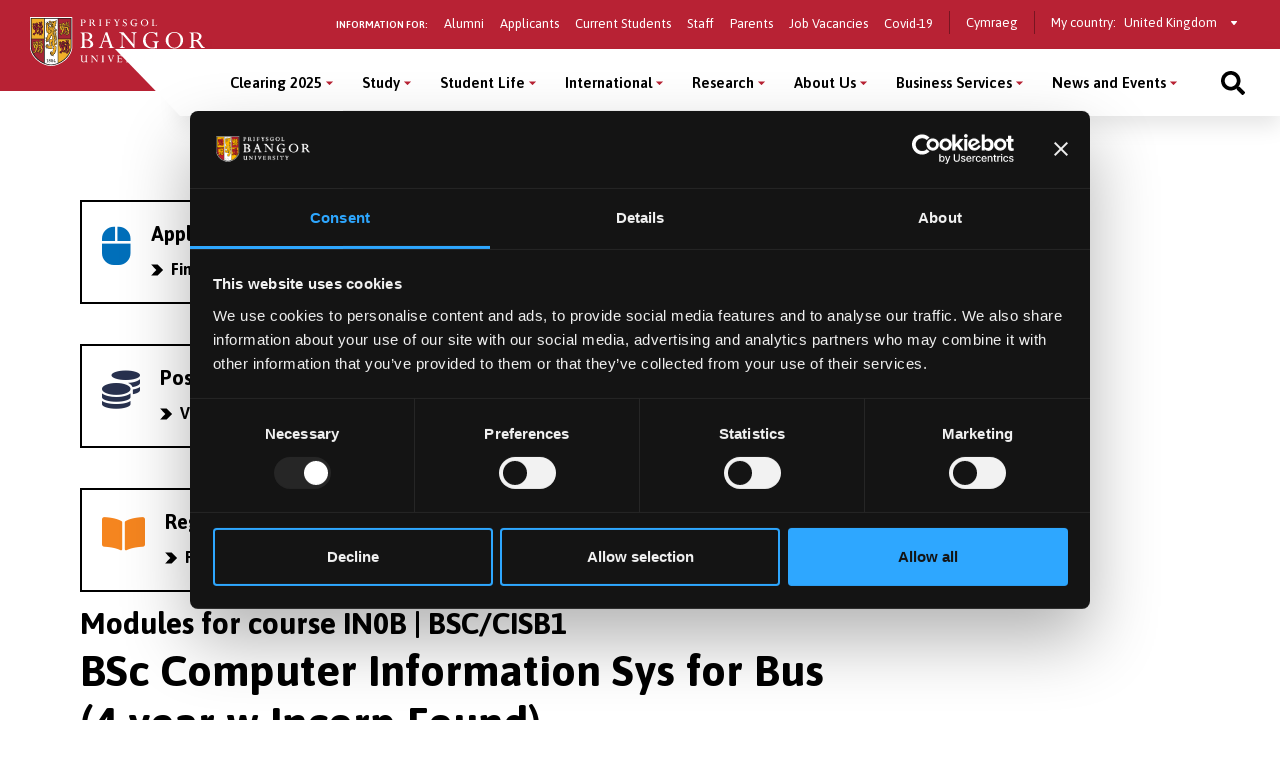

--- FILE ---
content_type: text/html; charset=UTF-8
request_url: https://www.bangor.ac.uk/courses/postgraduate-modules/IN0B/year2
body_size: 12615
content:
<!DOCTYPE html>
<html lang="en">
<head>
<meta charset="utf-8">
<meta name="viewport" content="width=device-width, initial-scale=1">
<meta name="copyright" content="Bangor University" />
<meta name="author" content="Bangor University" />
<meta name="format-detection" content="telephone=no"/>
<script type="application/ld+json">
{ "@context" : "http://schema.org",
  "@type" : "Organization",
  "name" : "Bangor University",
  "url" : "https://www.bangor.ac.uk",
  "sameAs" : [ "https://www.facebook.com/BangorUniversity",
  "https://www.twitter.com/BangorUni",
  "https://www.youtube.com/bangortv",
  "https://instagram.com/prifysgolbangoruniversity",
  "https://www.linkedin.com/edu/school?id=20409"]
}
</script>
<!-- InstanceBeginEditable name="headcode" -->
<!-- InstanceEndEditable -->
<!-- InstanceBeginEditable name="doctitle" -->
<title>BSc Computer Information Sys for Bus (4 year w Incorp Found), Bangor University</title>
<!-- InstanceEndEditable -->
<script src="https://cdnjs.cloudflare.com/ajax/libs/jquery/3.2.1/jquery.min.js"></script>
<script>window.script_name = "/courses/postgraduate-modules.php.en";</script>
<script src="/common/d7/bangor-d7-c.js"></script>
<script src="https://cdnjs.cloudflare.com/ajax/libs/Swiper/3.4.2/js/swiper.jquery.min.js"></script>
<script src="/sites/default/files/google_tag/bangor_production/google_tag.script.js?qhg4oi" defer></script>
<link href="/common/d7/d7-a.css" rel="stylesheet">
<link href="/common/d7/d7-b.css" rel="stylesheet">
<link href="/common/d7/bangor-d7.4.css" rel="stylesheet">
<link href="/common/d7/fontawesome/css/all.css" rel="stylesheet">
<link rel="apple-touch-icon" sizes="180x180" href="/themes/custom/bangor/favicon/apple-touch-icon.png">
<link rel="icon" type="image/png" sizes="32x32" href="/themes/custom/bangor/favicon/favicon-32x32.png">
<link rel="icon" type="image/png" sizes="16x16" href="/themes/custom/bangor/favicon/favicon-16x16.png">
<link rel="manifest" href="/themes/custom/bangor/favicon/site.webmanifest">
<link rel="mask-icon" href="/themes/custom/bangor/favicon/safari-pinned-tab.svg" color="#5bbad5">
<link rel="shortcut icon" href="/themes/custom/bangor/favicon/favicon.ico">
<meta name="msapplication-TileColor" content="#da532c">
<meta name="theme-color" content="#ffffff">
<!-- InstanceBeginEditable name="head" -->
<link rel="canonical" href="https://www.bangor.ac.uk/courses/undergraduate-modules/IN0B">
<meta name="robots" content="noindex, follow">
<style>
.gazcredits {
	color: #999;
	}
h1 span {
	font-size: 1.5rem;
}
	@media screen and (min-width: 800px) {
	h1 span {
		font-size: 1.7rem;
	}
}
@media screen and (min-width: 1200px) {
	h1 span {
		font-size: 2rem;
	}
}
ul.horizontal {
	display: block;
}
ul.vertical {
	display: none;
}
#tab-content {
	clear: both;
}
.gazcore {
	display: inline-block;
	color: #fff;
	background-color: #0490B3;
	padding: 0 4px;
	border-radius: 12px;
	line-height: 18px;
}
	a.moddesc::before {
		font-family: "Font Awesome 5 Free";
		font-weight: 400;
		font-size: 1rem;
		line-height: 23px;
		content: "\f0fe";
		color: #ccc;
	}
	a.moddesc.expanded::before {
		font-family: "Font Awesome 5 Free";
		font-weight: 400;
		font-size: 1rem;
		line-height: 23px;
		content: "\f146";
		color: #ccc;
	}
	a.moddesc:hover::before {
		color: #4682b4;
	}
	div.moddesc {
		display: none;
	}
	div.moddesc.expanded {
		display: block;
	}
	#descshow i, #deschide i {
		color: #ccc;
	}
	#descshow:hover i, #deschide:hover i {
		color: #4682b4;
	}

</style>
<style>
  #block-sidebar-navigation {
    display: none;
  }
  h1 span {
    font-size:30px;
    line-height:30px;
  }
  .gazcredits {
    color: #999;
  }
</style>
<link href="https://apps.bangor.ac.uk/static/corpwebsupport_project/css/capp.css" rel="stylesheet" type="text/css"/>
<script>
$(document).ready(function() {
  
	$('a.moddesc').click(function(e) {
		e.preventDefault();
		$(this).toggleClass('expanded');
		$(this).next('div.moddesc').toggleClass('expanded');
		$(this).blur();
	});
	$('#descshow').click(function(e) {
		e.preventDefault();
		$('a.moddesc').addClass('expanded');
		$('div.moddesc').addClass('expanded');
		$(this).blur();
	});
	$('#deschide').click(function(e) {
		e.preventDefault();
		$('a.moddesc').removeClass('expanded');
		$('div.moddesc').removeClass('expanded');
		$(this).blur();
	});
});
</script>
<!-- InstanceEndEditable -->
</head>
<body>
<!-- Google Tag Manager (noscript) -->
<noscript>
<iframe src="https://www.googletagmanager.com/ns.html?id=GTM-TPLT3D5"
height="0" width="0" style="display:none;visibility:hidden"></iframe>
</noscript>
<!-- End Google Tag Manager (noscript) --> 
<a href="#main-content" class="visually-hidden focusable skip-link">Skip to main content</a>
  <div class="dialog-off-canvas-main-canvas l-canvas" data-off-canvas-main-canvas>
    <div class="l-content-wrapper">
      <div class="site-header__wrapper">
        <header role="banner" class="site-header background--red">
          <div class="site-header__brand"> <a href="/" class="site-header__logo"> <img src="/themes/custom/bangor/images/logo.svg" alt="Home"> </a> </div>
          <div class="site-header__nav">
            <div class="site-header__secondary">
              <nav role="navigation" aria-label='Information for - navigation menu' id="block-secondary"  data-block-plugin-id="system_menu_block:secondary-menu" class="block block-menu navigation menu--secondary">
                <h2 id="block-secondary-menu">Information for:</h2>
              <ul class="menu">
                <li class="menu-item"> <a href="/alumni">Alumni</a> </li>
                <li class="menu-item"> <a href="/applied">Applicants</a> </li>
                <li class="menu-item"> <a href="https://my.bangor.ac.uk/en/">Current Students</a> </li>
                <li class="menu-item"> <a href="https://my.bangor.ac.uk/en/" aria-label="Information for staff">Staff</a> </li>
                <li class="menu-item"> <a href="/study/parents">Parents</a> </li>
                <li class="menu-item"> <a href="https://jobs.bangor.ac.uk/">Job Vacancies</a> </li>
                <li class="menu-item"> <a href="/about/coronavirus">Covid-19</a> </li>
              </ul>
              </nav>
              <div role="navigation" data-block-plugin-id="language_block:language_interface" class="block block-language block-language-blocklanguage-interface">
                <ul class="language-switcher-language-url">
                  <li hreflang="cy" class="cy">
                    <a href="/cyrsiau/modiwlau-olraddedig/IN0B/year2" class="language-link" hreflang="cy">Cymraeg</a>
                  </li>
                </ul>
              </div>
            <div class="block switcher-region"> <span>My country:</span>
              <form class="bangor-common-country" data-drupal-selector="bangor-common-country" action="" method="post" id="bangor-common-country" accept-charset="UTF-8">
                <div class="js-form-item form-item js-form-type-select form-type-select js-form-item-country form-item-country form-no-label">
                  <label for="edit-country" class="visually-hidden">Select a country</label>
                  <div class="select__wrapper">
                    <select data-drupal-selector="edit-country" id="edit-country" name="country" class="form-select">
                      <option value="gb" selected="selected">United Kingdom</option>
                    </select>
                  </div>
                </div>
              </form>
            </div>
            </div>
          </div>
          <div class="site-header__main">
            <nav role="navigation" aria-labelledby="block-main-menu" id="block-main" data-block-plugin-id="system_menu_block:main-menu" class="block block-menu navigation menu--main">
              <h2 class="visually-hidden" id="block-main-menu" aria-label="Main menu">Main Menu</h2>
              <div class="site-header__main-wrapper">
<ul class="menu">
  <li class="menu-item menu-item--expanded" >
    <button class="sub-menu-toggle" aria-label="Clearing 2025 menu" aria-expanded="false">Clearing 2025</button>
    <div class="sub-menu__wrapper">
      <div class="l-container">
        <div class="sub-menu__container">
          <ul class="sub-menu">
            <li class="menu-item menu-item--expanded" > <a href="/clearing">Clearing 2025</a>
              <ul class="sub-menu">
                <li class="menu-item" > <a href="/courses?level_of_study=wt_undergraduate_programme&amp;ug_clearing_checkbox=1">Clearing Courses</a> </li>
                <li class="menu-item" > <a href="/clearing/apply">Apply Online</a> </li>
                <li class="menu-item" > <a href="/clearing/contact">Call our Clearing Helpline</a> </li>
                <li class="menu-item" > <a href="/clearing/live-chat">Clearing Live Chat</a> </li>
                <li class="menu-item" > <a href="/undergraduate-offer-holder-information-hub">Offer Holder Hub</a> </li>
                <li class="menu-item" > <a href="/clearing/events">Book Clearing Open Day</a> </li>
              </ul>
            </li>
            <li class="menu-item menu-item--expanded" > <a href="/accommodation">Accommodation </a>
              <ul class="sub-menu">
                <li class="menu-item" > <a href="/accommodation#guarantee">Accommodation Guarantee</a> </li>
                <li class="menu-item" > <a href="/accommodation/rooms">Find Your Perfect Room</a> </li>
              </ul>
            </li>
            <li class="menu-item menu-item--expanded" > <a href="/about">About us </a>
              <ul class="sub-menu">
                <li class="menu-item"><a href="/virtual-tour-of-bangor-university">Virtual Tour</a></li>
                <li class="menu-item"><a href="/why-choose-to-study-in-north-wales">Why study in North Wales</a></li>
                <li class="menu-item"><a href="/student-life/bangor-and-area">Our Location</a></li>
                <li class="menu-item"><a href="/student-life/clubs_societies">Student Clubs and Societies</a></li>
                <li class="menu-item"><a href="/student-life">Student Life</a></li>
                <li class="menu-item"><a href="/reasons-to-stay-in-north-wales-to-study">Reasons to study locally</a></li>
              </ul>
            </li>
          </ul>
          <div class="global-cta__wrapper">
            <a href="/clearing/visit" class="global-cta">
              <div class="global-cta__icon">
                <div class="fontawesome-icons">
                  <div class="fontawesome-icon">
                    <span class="fas fa-building" data-fa-transform="" data-fa-mask="" style="--fa-primary-color: #000000; --fa-secondary-color: #000000;"></span>
                  </div>
                </div>
              </div>
              <p class="global-cta__label">Clearing Open Days</p>
            </a>
          </div>
        </div>
      </div>
    </div>
  </li>
  <li class="menu-item menu-item--expanded" >
    <button class="sub-menu-toggle" aria-label="Study menu" aria-expanded="false">Study</button>
    <div class="sub-menu__wrapper">
      <div class="l-container">
        <div class="sub-menu__container sub-menu__container--cta">
          <ul class="sub-menu">
            <li class="menu-item menu-item--expanded" > <span>Undergraduate</span>
              <ul class="sub-menu">
                <li class="menu-item" > <a href="/courses?level_of_study=wt_undergraduate_programme">A–Z of Courses </a> </li>
                <li class="menu-item" > <a href="/study/undergraduate">Subject Areas</a> </li>
                <li class="menu-item" > <a href="/clearing">Clearing 2025</a> </li>
                <li class="menu-item" > <a href="/study/undergraduate/apply">How to Apply</a> </li>
                <li class="menu-item" > <a href="/applied">Already Applied</a> </li>
                <li class="menu-item" > <a href="/undergraduate-offer-holder-information-hub">Offer Holders&#039; Hub</a> </li>
                <li class="menu-item" > <a href="/studentfinance">Fees and Finances</a> </li>
                <li class="menu-item" > <a href="/studentfinance/new-undergraduates">Scholarship and Bursaries</a> </li>
                <li class="menu-item" > <a href="/contextual-offers">Widening Access</a> </li>
                <li class="menu-item" > <a href="/study/cymraeg">Study in Welsh</a> </li>
                <li class="menu-item" > <a href="/study/part-time">Part-Time Study</a> </li>
                <li class="menu-item" > <a href="/study/degree-apprenticeships">Degree Apprenticeships</a> </li>
                <li class="menu-item" > <a href="/student-life/studying_abroad">Study or Work Abroad</a> </li>
                <li class="menu-item" > <a href="/student-life/employability">Work Experience</a> </li>
                <li class="menu-item" > <a href="/accommodation">Student Accommodation</a> </li>
                <li class="menu-item" > <a href="/study/order-prospectus">Pocket Prospectus</a> </li>
                <li class="menu-item" > <a href="/academic-calendar">Academic Calendar</a> </li>
              </ul>
            </li>
            <li class="menu-item menu-item--expanded" > <span>Postgraduate Taught</span>
              <ul class="sub-menu">
                <li class="menu-item" > <a href="/courses?term=&amp;level_of_study=pgt_course">A-Z of Courses </a> </li>
                <li class="menu-item" > <a href="/study/postgraduate">Subject Areas</a> </li>
                <li class="menu-item" > <a href="/study/apply">How to Apply</a> </li>
                <li class="menu-item" > <a href="/studentfinance/postgraduate">Fees and Finances</a> </li>
                <li class="menu-item" > <a href="/studentfinance/postgraduate/funding">Scholarships and Bursaries </a> </li>
                <li class="menu-item" > <a href="/executive-education">Executive Education</a> </li>
                <li class="menu-item" > <a href="/study/postgraduate/january">January Start</a> </li>
                <li class="menu-item" > <a href="/study/part-time">Part-Time Study</a> </li>
                <li class="menu-item" > <a href="/short-courses-and-cpd">Short Courses and CPD</a> </li>
                <li class="menu-item" > <a href="/courses?term=&amp;level_of_study=other_course">A-Z of Short Courses and CPD</a> </li>
              </ul>
            </li>
            <li class="menu-item menu-item--expanded" > <span>Postgraduate Research</span>
              <ul class="sub-menu">
                <li class="menu-item" > <a href="/courses?term=&amp;level_of_study=pgr_course">A-Z of Courses </a> </li>
                <li class="menu-item" > <a href="/study/postgraduate-research">Subject Areas</a> </li>
                <li class="menu-item" > <a href="/study/postgraduate-research/apply">How to Apply</a> </li>
                <li class="menu-item" > <a href="/studentfinance/postgraduate/funding">Funding</a> </li>
                <li class="menu-item" > <a href="/ds">The Doctoral School</a> </li>
              </ul>
            </li>
          </ul>
          <div class="global-cta__wrapper"> <a href="/courses" class="global-cta" >
            <div class="global-cta__icon">
              <div class="fontawesome-icons">
                <div class="fontawesome-icon"> <span class="fas fa-search" data-fa-transform="" data-fa-mask="" style="--fa-primary-color: #000000; --fa-secondary-color: #000000;"></span> </div>
              </div>
            </div>
            <p class="global-cta__label">Find a Course</p>
            </a> <a href="/clearing" class="global-cta"  title="Find out more about Clearing at Bangor University for September 2025" aria-label="Find out more about Clearing at Bangor University for September 2025" >
            <div class="global-cta__icon">
              <div class="fontawesome-icons">
                <div class="fontawesome-icon"> <span class="fas fa-angle-double-right" data-fa-transform="" data-fa-mask="" style="--fa-primary-color: #000000; --fa-secondary-color: #000000;"></span> </div>
              </div>
            </div>
            <p class="global-cta__label">Clearing 2025</p>
            </a> <a href="/undergraduate-offer-holder-information-hub" class="global-cta"  title="Click to go to the information for undergraduate offer holders page" aria-label="Click to go to the information for undergraduate offer holders page" >
            <div class="global-cta__icon">
              <div class="fontawesome-icons">
                <div class="fontawesome-icon"> <span class="fas fa-info-circle" data-fa-transform="" data-fa-mask="" style="--fa-primary-color: #000000; --fa-secondary-color: #000000;"></span> </div>
              </div>
            </div>
            <p class="global-cta__label">Offer Holders&#039; Hub</p>
            </a> <a href="/study/order-prospectus" class="global-cta" >
            <div class="global-cta__icon">
              <div class="fontawesome-icons">
                <div class="fontawesome-icon"> <span class="fas fa-book-reader" data-fa-transform="" data-fa-mask="" style="--fa-primary-color: #000000; --fa-secondary-color: #000000;"></span> </div>
              </div>
            </div>
            <p class="global-cta__label">Order a Pocket Prospectus</p>
            </a> <a href="/openday" class="global-cta" >
            <div class="global-cta__icon">
              <div class="fontawesome-icons">
                <div class="fontawesome-icon"> <span class="fas fa-university" data-fa-transform="" data-fa-mask="" style="--fa-primary-color: #000000; --fa-secondary-color: #000000;"></span> </div>
              </div>
            </div>
            <p class="global-cta__label">Open Days</p>
            </a> <a href="/virtual-tour-of-bangor-university" class="global-cta" >
            <div class="global-cta__icon">
              <div class="fontawesome-icons">
                <div class="fontawesome-icon"> <span class="fas fa-street-view" data-fa-transform="" data-fa-mask="" style="--fa-primary-color: #000000; --fa-secondary-color: #000000;"></span> </div>
              </div>
            </div>
            <p class="global-cta__label">Virtual Tour</p>
            </a> </div>
        </div>
      </div>
    </div>
  </li>
  <li class="menu-item menu-item--expanded" >
    <button class="sub-menu-toggle" aria-label="Student Life menu" aria-expanded="false">Student Life</button>
    <div class="sub-menu__wrapper">
      <div class="l-container">
        <div class="sub-menu__container sub-menu__container--cta">
          <ul class="sub-menu">
            <li class="menu-item menu-item--expanded" > <span>Student Life</span>
              <ul class="sub-menu">
                <li class="menu-item" > <a href="/student-life">Student Life Home</a> </li>
                <li class="menu-item" > <a href="/student-life/bangor-and-area">Bangor and the Area</a> </li>
                <li class="menu-item" > <a href="/student-life/social">Social Life and Entertainment</a> </li>
                <li class="menu-item" > <a href="/accommodation">Student Accommodation</a> </li>
                <li class="menu-item" > <a href="/student-life/clubs_societies">Clubs and Societies</a> </li>
                <li class="menu-item" > <a href="/student-life/sport">Sport</a> </li>
                <li class="menu-item" > <a href="/virtual-tour-of-bangor-university">Virtual Tour</a> </li>
                <li class="menu-item" > <a href="/bangortv">Videos and Vlogs</a> </li>
              </ul>
            </li>
            <li class="menu-item menu-item--expanded" > <span>Your Experience at Bangor</span>
              <ul class="sub-menu">
                <li class="menu-item" > <a href="/welcome-to-bangor">Welcome 2024</a> </li>
                <li class="menu-item" > <a href="/student-life/support">Student Support</a> </li>
                <li class="menu-item" > <a href="/student-life/employability">Skills and Employability</a> </li>
                <li class="menu-item" > <a href="/international/exchanges/outgoing">Study or Work Abroad</a> </li>
                <li class="menu-item" > <a href="/studentfinance">Fees and Finances</a> </li>
                <li class="menu-item" > <a href="/student-ambassadors">Student Ambassadors </a> </li>
              </ul>
            </li>
          </ul>
          <div class="global-cta__wrapper"> <a href="/student-life/news-videos" class="global-cta" >
            <div class="global-cta__icon">
              <div class="fontawesome-icons">
                <div class="fontawesome-icon"> <span class="fas fa-user-graduate" data-fa-transform="" data-fa-mask="" style="--fa-primary-color: #000000; --fa-secondary-color: #000000;"></span> </div>
              </div>
            </div>
            <p class="global-cta__label">Student Profiles</p>
            </a> <a href="/get-ready-for-university" class="global-cta" >
            <div class="global-cta__icon">
              <div class="fontawesome-icons">
                <div class="fontawesome-icon"> <span class="fab fa-youtube-square" data-fa-transform="" data-fa-mask="" style="--fa-primary-color: #000000; --fa-secondary-color: #000000;"></span> </div>
              </div>
            </div>
            <p class="global-cta__label">Student Videos and Vlogs</p>
            </a> <a href="/welcome-to-bangor" class="global-cta" >
            <div class="global-cta__icon">
              <div class="fontawesome-icons">
                <div class="fontawesome-icon"> <span class="fas fa-door-open" data-fa-transform="" data-fa-mask="" style="--fa-primary-color: #000000; --fa-secondary-color: #000000;"></span> </div>
              </div>
            </div>
            <p class="global-cta__label">Welcome Week</p>
            </a> <a href="/virtual-tour-of-bangor-university" class="global-cta" >
            <div class="global-cta__icon">
              <div class="fontawesome-icons">
                <div class="fontawesome-icon"> <span class="fas fa-street-view" data-fa-transform="" data-fa-mask="" style="--fa-primary-color: #000000; --fa-secondary-color: #000000;"></span> </div>
              </div>
            </div>
            <p class="global-cta__label">Virtual Tour </p>
            </a> </div>
        </div>
      </div>
    </div>
  </li>
  <li class="menu-item menu-item--expanded" >
    <button class="sub-menu-toggle" aria-label="International menu" aria-expanded="false">International</button>
    <div class="sub-menu__wrapper">
      <div class="l-container">
        <div class="sub-menu__container sub-menu__container--cta">
          <ul class="sub-menu">
            <li class="menu-item menu-item--expanded" > <span>Choose Bangor</span>
              <ul class="sub-menu">
                <li class="menu-item" > <a href="/international">International Home</a> </li>
                <li class="menu-item" > <a href="/international/about">Why Bangor?</a> </li>
                <li class="menu-item" > <a href="/international/city-and-surroundings">Location</a> </li>
                <li class="menu-item" > <a href="/international/accommodation">Accommodation</a> </li>
                <li class="menu-item" > <a href="/international/support">Student Support</a> </li>
                <li class="menu-item" > <a href="/international/contact">Contact Us</a> </li>
                <li class="menu-item" > <a href="https://www.bangoruniversity.cn/">Bangor University&#039;s China website</a> </li>
              </ul>
            </li>
            <li class="menu-item menu-item--expanded" > <span>Apply</span>
              <ul class="sub-menu">
                <li class="menu-item" > <a href="/international/applying/entryrequirements">Entry Requirements</a> </li>
                <li class="menu-item" > <a href="/international/tuition">Tuition Fees and Scholarships</a> </li>
                <li class="menu-item" > <a href="/international/applying">How to Apply</a> </li>
                <li class="menu-item" > <a href="/international/alreadyapplied">Already Applied</a> </li>
                <li class="menu-item" > <a href="/international/studyabroad">Study Abroad (Incoming)</a> </li>
                <li class="menu-item" > <a href="/international/exchanges/incoming">Exchanges (Incoming)</a> </li>
                <li class="menu-item" > <a href="/worldwidepartners">Worldwide Partners</a> </li>
              </ul>
            </li>
          </ul>
          <div class="global-cta__wrapper"> <a href="/clearing/international" class="global-cta" >
            <div class="global-cta__icon">
              <div class="fontawesome-icons">
                <div class="fontawesome-icon"> <span class="fas fa-chevron-double-right" data-fa-transform="" data-fa-mask="" style="--fa-primary-color: #000000; --fa-secondary-color: #000000;"></span> </div>
              </div>
            </div>
            <p class="global-cta__label">Clearing 2025</p>
            </a> <a href="/international/countries" class="global-cta" >
            <div class="global-cta__icon">
              <div class="fontawesome-icons">
                <div class="fontawesome-icon"> <span class="fas fa-globe" data-fa-transform="" data-fa-mask="" style="--fa-primary-color: #000000; --fa-secondary-color: #000000;"></span> </div>
              </div>
            </div>
            <p class="global-cta__label">Country Specific Information</p>
            </a> <a href="/buic" class="global-cta" >
            <div class="global-cta__icon">
              <div class="fontawesome-icons">
                <div class="fontawesome-icon"> <span class="fas fa-university" data-fa-transform="" data-fa-mask="" style="--fa-primary-color: #000000; --fa-secondary-color: #000000;"></span> </div>
              </div>
            </div>
            <p class="global-cta__label">Bangor University International College</p>
            </a> <a href="https://www.bangor.ac.uk/courses" class="global-cta" >
            <div class="global-cta__icon">
              <div class="fontawesome-icons">
                <div class="fontawesome-icon"> <span class="fas fa-calendar-alt" data-fa-transform="" data-fa-mask="" style="--fa-primary-color: #000000; --fa-secondary-color: #000000;"></span> </div>
              </div>
            </div>
            <p class="global-cta__label">Find a Course</p>
            </a> </div>
        </div>
      </div>
    </div>
  </li>
  <li class="menu-item menu-item--expanded" >
    <button class="sub-menu-toggle" aria-label="Research menu" aria-expanded="false">Research</button>
    <div class="sub-menu__wrapper">
      <div class="l-container">
        <div class="sub-menu__container sub-menu__container--cta">
          <ul class="sub-menu">
            <li class="menu-item menu-item--expanded" > <span>Research</span>
              <ul class="sub-menu">
                <li class="menu-item" > <a href="/research">Research Home</a> </li>
                <li class="menu-item" > <a href="/research/about">About Our Research</a> </li>
                <li class="menu-item" > <a href="/research/schools">Research in our Academic Schools</a> </li>
                <li class="menu-item" > <a href="/research/research-institutes-centres">Research Institutes and Centres</a> </li>
                <li class="menu-item" > <a href="https://research.bangor.ac.uk/portal/">Research Portal</a> </li>
                <li class="menu-item" > <a href="/iris">Integrated Research and Impact Support (IRIS) Service</a> </li>
                <li class="menu-item" > <a href="/energy/">Energy</a> </li>
                <li class="menu-item" > <a href="/iris/ref-2021">REF 2021</a> </li>
                <li class="menu-item" > <a href="/research/news">Research News</a> </li>
              </ul>
            </li>
            <li class="menu-item menu-item--expanded" > <span>Postgraduate Research Opportunities</span>
              <ul class="sub-menu">
                <li class="menu-item" > <a href="/study/postgraduate-research">Postgraduate Research</a> </li>
                <li class="menu-item" > <a href="/ds">Doctoral School</a> </li>
              </ul>
            </li>
            <li class="menu-item menu-item--expanded" > <span>Events and Training Opportunities</span>
              <ul class="sub-menu">
                <li class="menu-item" > <a href="/humanresources/staffdevelopment/researcherdevelopment/">Researcher Development</a> </li>
              </ul>
            </li>
          </ul>
          <div class="global-cta__wrapper"> <a href="/news/2023-11-16-bangor-universitys-novel-system-for-public-health-surveillance-through-analysis-of" class="global-cta" >
            <div class="global-cta__icon">
              <div class="fontawesome-icons">
                <div class="fontawesome-icon"> <span class="fas fa-award" data-fa-transform="" data-fa-mask="" style="--fa-primary-color: #000000; --fa-secondary-color: #000000;"></span> </div>
              </div>
            </div>
            <p class="global-cta__label">Royal Recognition: 2023 Queen&#039;s Anniversary Prize</p>
            </a> <a href="/iris/ref-2021" class="global-cta" >
            <div class="global-cta__icon">
              <div class="fontawesome-icons">
                <div class="fontawesome-icon"> <span class="fas fa-atlas" data-fa-transform="" data-fa-mask="" style="--fa-primary-color: #000000; --fa-secondary-color: #000000;"></span> </div>
              </div>
            </div>
            <p class="global-cta__label">Bangor Research In Top 30 For Societal Impact In UK</p>
            </a> </div>
        </div>
      </div>
    </div>
  </li>
  <li class="menu-item menu-item--expanded" >
    <button class="sub-menu-toggle" aria-label="About Us menu" aria-expanded="false">About Us</button>
    <div class="sub-menu__wrapper">
      <div class="l-container">
        <div class="sub-menu__container">
          <ul class="sub-menu">
            <li class="menu-item menu-item--expanded" > <span>The University</span>
              <ul class="sub-menu">
                <li class="menu-item" > <a href="/about">About Us</a> </li>
                <li class="menu-item" > <a href="/about/about-the-university">Our Mission</a> </li>
                <li class="menu-item" > <a href="/strategy-2030">Strategy 2030</a> </li>
                <li class="menu-item" > <a href="/annual-report">Annual Report &amp; Financial Statements</a> </li>
                <li class="menu-item" > <a href="/about/our-location">Our Location</a> </li>
                <li class="menu-item" > <a href="/about/academic-schools-and-colleges">Academic Schools and Colleges</a> </li>
                <li class="menu-item" > <a href="/about/services-and-facilities">Services and Facilities</a> </li>
                <li class="menu-item" > <a href="/vice-chancellor">Vice-Chancellor&#039;s Office</a> </li>
                <li class="menu-item" > <a href="/collaborationhub/index.php.en">Working with Business</a> </li>
                <li class="menu-item" > <a href="/civic-mission">Working with the Community</a> </li>
                <li class="menu-item" > <a href="/sustainablebangor">Sustainability</a> </li>
                <li class="menu-item" > <a href="/health-and-wellbeing">Health and Wellbeing</a> </li>
                <li class="menu-item" > <a href="/about/contacts">Contact Us</a> </li>
              </ul>
            </li>
            <li class="menu-item menu-item--expanded" > <span>Working for Us</span>
              <ul class="sub-menu">
                <li class="menu-item" > <a href="https://jobs.bangor.ac.uk/">Job Vacancies</a> </li>
              </ul>
            </li>
            <li class="menu-item menu-item--expanded" > <span>University Management and Governance</span>
              <ul class="sub-menu">
                <li class="menu-item" > <a href="/governance-and-compliance/policy-register/index.php.en">Policies and Procedures</a> </li>
                <li class="menu-item" > <a href="/governance-and-compliance/documents/slavery-statement.pdf">Slavery and Human Trafficking Statement</a> </li>
                <li class="menu-item" > <a href="/about/university-management-and-governance">Management and Governance</a> </li>
              </ul>
            </li>
            <li class="menu-item menu-item--expanded" > <a href="/civic-mission">University and the Community</a>
              <ul class="sub-menu">
                <li class="menu-item" > <a href="/about/pontio">Pontio</a> </li>
                <li class="menu-item" > <a href="/sportbangor">Sports Facilities</a> </li>
                <li class="menu-item" > <a href="/commercial-services/conferencing.php.en">Conference Facilities</a> </li>
                <li class="menu-item" > <a href="/commercial-services/places-to-eat-and-drink.php.en">Places to Eat and Drink</a> </li>
                <li class="menu-item" > <a href="/events">Public Events</a> </li>
                <li class="menu-item" > <a href="/widening-access/index.php.en">Widening Access</a> </li>
                <li class="menu-item" > <a href="/mrc/schools.php.en">Services to Schools</a> </li>
              </ul>
            </li>
          </ul>
        </div>
      </div>
    </div>
  </li>
  <li class="menu-item menu-item--expanded" >
    <button class="sub-menu-toggle" aria-label="Business Services menu" aria-expanded="false">Business Services</button>
    <div class="sub-menu__wrapper">
      <div class="l-container">
        <div class="sub-menu__container">
          <ul class="sub-menu">
            <li class="menu-item menu-item--expanded" > <span>Business Services</span>
              <ul class="sub-menu">
                <li class="menu-item" > <a href="/business-services">Business Services Home</a> </li>
              </ul>
            </li>
            <li class="menu-item menu-item--expanded" > <span>Collaboration Hub</span>
              <ul class="sub-menu">
                <li class="menu-item" > <a href="/collaboration-hub">Collaboration Hub</a> </li>
              </ul>
            </li>
            <li class="menu-item menu-item--expanded" > <span>Conferencing and Business Dining</span>
              <ul class="sub-menu">
                <li class="menu-item" > <a href="/commercial-services/conferencing.php.en">Conferencing Facilities</a> </li>
                <li class="menu-item" > <a href="/commercial-services/business-dining.php.en">Business Dining</a> </li>
              </ul>
            </li>
            <li class="menu-item menu-item--expanded" > <span>Intellectual Property (IP) and Commercialisation</span>
              <ul class="sub-menu">
                <li class="menu-item" > <a href="/intellectual-property">Intellectual Property (IP) and Commercialisation</a> </li>
              </ul>
            </li>
          </ul>
        </div>
      </div>
    </div>
  </li>
  <li class="menu-item menu-item--expanded" >
    <button class="sub-menu-toggle" aria-label="News and Events menu" aria-expanded="false">News and Events</button>
    <div class="sub-menu__wrapper">
      <div class="l-container">
        <div class="sub-menu__container sub-menu__container--cta">
          <ul class="sub-menu">
            <li class="menu-item menu-item--expanded" > <a href="/news/latest">News</a>
              <ul class="sub-menu">
                <li class="menu-item" > <a href="/news/latest">Current News</a> </li>
                <li class="menu-item" > <a href="/news/latest?news_category=1646">Research News</a> </li>
                <li class="menu-item" > <a href="/news/latest?news_category=1661">Student News</a> </li>
              </ul>
            </li>
            <li class="menu-item menu-item--expanded" > <a href="/events">Events</a>
              <ul class="sub-menu">
                <li class="menu-item" > <a href="/events">Events</a> </li>
              </ul>
            </li>
            <li class="menu-item menu-item--expanded" > <a href="/announcements">Announcements</a>
              <ul class="sub-menu">
                <li class="menu-item" > <a href="/announcements">Flag Announcements</a> </li>
              </ul>
            </li>
          </ul>
          <div class="global-cta__wrapper"> <a href="https://www.bangor.ac.uk/bangor-140" class="global-cta"  title="Click here to read about Bangor University&#039;s 140th Anniversary" aria-label="Click here to read about Bangor University&#039;s 140th Anniversary" >
            <div class="global-cta__icon">
              <div class="fontawesome-icons">
                <div class="fontawesome-icon"> <span class="fab fa-fort-awesome-alt" data-fa-transform="" data-fa-mask="" style="--fa-primary-color: #000000; --fa-secondary-color: #000000;"></span> </div>
              </div>
            </div>
            <p class="global-cta__label">140th Anniversary</p>
            </a> <a href="/our-public-lectures" class="global-cta" >
            <div class="global-cta__icon">
              <div class="fontawesome-icons">
                <div class="fontawesome-icon"> <span class="fas fa-calendar-alt" data-fa-transform="" data-fa-mask="" style="--fa-primary-color: #000000; --fa-secondary-color: #000000;"></span> </div>
              </div>
            </div>
            <p class="global-cta__label">Public Lectures</p>
            </a> </div>
        </div>
      </div>
    </div>
  </li>
</ul>
              <div class="block block--burger">
                <button class="button button--burger js-button-mobile-menu" aria-label="Main Site Menu">
                  <svg class="svg-inline--fa fa-bars fa-w-14" aria-hidden="true" focusable="false" data-prefix="fas" data-icon="bars" role="img" xmlns="http://www.w3.org/2000/svg" viewBox="0 0 448 512" data-fa-i2svg=""><path fill="currentColor" d="M16 132h416c8.837 0 16-7.163 16-16V76c0-8.837-7.163-16-16-16H16C7.163 60 0 67.163 0 76v40c0 8.837 7.163 16 16 16zm0 160h416c8.837 0 16-7.163 16-16v-40c0-8.837-7.163-16-16-16H16c-8.837 0-16 7.163-16 16v40c0 8.837 7.163 16 16 16zm0 160h416c8.837 0 16-7.163 16-16v-40c0-8.837-7.163-16-16-16H16c-8.837 0-16 7.163-16 16v40c0 8.837 7.163 16 16 16z"></path></svg>
                  <svg class="svg-inline--fa fa-times fa-w-11" aria-hidden="true" focusable="false" data-prefix="fas" data-icon="times" role="img" xmlns="http://www.w3.org/2000/svg" viewBox="0 0 352 512" data-fa-i2svg=""><path fill="currentColor" d="M242.72 256l100.07-100.07c12.28-12.28 12.28-32.19 0-44.48l-22.24-22.24c-12.28-12.28-32.19-12.28-44.48 0L176 189.28 75.93 89.21c-12.28-12.28-32.19-12.28-44.48 0L9.21 111.45c-12.28 12.28-12.28 32.19 0 44.48L109.28 256 9.21 356.07c-12.28 12.28-12.28 32.19 0 44.48l22.24 22.24c12.28 12.28 32.2 12.28 44.48 0L176 322.72l100.07 100.07c12.28 12.28 32.2 12.28 44.48 0l22.24-22.24c12.28-12.28 12.28-32.19 0-44.48L242.72 256z"></path></svg>
                </button>
              </div>
              <div class="block block--search">
                <button class="button button--search js-button-search" aria-label="Site search">
                  <svg class="svg-inline--fa fa-search fa-w-16" aria-hidden="true" focusable="false" data-prefix="fas" data-icon="search" role="img" xmlns="http://www.w3.org/2000/svg" viewBox="0 0 512 512" data-fa-i2svg=""><path fill="currentColor" d="M505 442.7L405.3 343c-4.5-4.5-10.6-7-17-7H372c27.6-35.3 44-79.7 44-128C416 93.1 322.9 0 208 0S0 93.1 0 208s93.1 208 208 208c48.3 0 92.7-16.4 128-44v16.3c0 6.4 2.5 12.5 7 17l99.7 99.7c9.4 9.4 24.6 9.4 33.9 0l28.3-28.3c9.4-9.4 9.4-24.6.1-34zM208 336c-70.7 0-128-57.2-128-128 0-70.7 57.2-128 128-128 70.7 0 128 57.2 128 128 0 70.7-57.2 128-128 128z"></path></svg>
                  <svg class="svg-inline--fa fa-times fa-w-11" aria-hidden="true" focusable="false" data-prefix="fas" data-icon="times" role="img" xmlns="http://www.w3.org/2000/svg" viewBox="0 0 352 512" data-fa-i2svg=""><path fill="currentColor" d="M242.72 256l100.07-100.07c12.28-12.28 12.28-32.19 0-44.48l-22.24-22.24c-12.28-12.28-32.19-12.28-44.48 0L176 189.28 75.93 89.21c-12.28-12.28-32.19-12.28-44.48 0L9.21 111.45c-12.28 12.28-12.28 32.19 0 44.48L109.28 256 9.21 356.07c-12.28 12.28-12.28 32.19 0 44.48l22.24 22.24c12.28 12.28 32.2 12.28 44.48 0L176 322.72l100.07 100.07c12.28 12.28 32.2 12.28 44.48 0l22.24-22.24c12.28-12.28 12.28-32.19 0-44.48L242.72 256z">
                </button>
              </div>
            </div>
          </nav>
        </div>
        </header>
        <div class="sub-header">
          <div class="site-header__mobile js-hide">
            <div class="l-container">
              <nav role="navigation" aria-labelledby="block-main-menu-mobile" id="block-main-mobile" data-block-plugin-id="system_menu_block:main-menu-mobile" class="block block-menu navigation menu--main--mobile">
                <h2 class="visually-hidden" id="block-main-menu-mobile" aria-label="Main menu - mobile"></h2>
<ul class="menu">
  <li class="menu-item menu-item--expanded">
    <button class="menu__toggle sub-menu-toggle" aria-expanded="false">Clearing 2025</button>
    <ul class="sub-menu">
      <li class="menu-item menu-item--expanded"> <a href="/clearing">Clearing 2025</a>
        <ul class="sub-menu">
          <li class="menu-item"> <a href="/courses?level_of_study=wt_undergraduate_programme&amp;ug_clearing_checkbox=1" >Clearing Courses</a> </li>
          <li class="menu-item"> <a href="/clearing/apply">Apply Online</a> </li>
          <li class="menu-item"> <a href="/clearing/events">Book Clearing Open Day</a> </li>
          <li class="menu-item"> <a href="/clearing/contact">Call our Clearing Helpline</a> </li>
          <li class="menu-item"> <a href="/clearing/live-chat">Clearing Live Chat</a> </li>
          <li class="menu-item"> <a href="/undergraduate-offer-holder-information-hub">Offer Holder Hub</a> </li>
        </ul>
      </li>
      <li class="menu-item menu-item--expanded"> <a href="/accommodation">Accommodation </a>
        <ul class="sub-menu">
          <li class="menu-item"> <a href="/accommodation#guarantee">Accommodation Guarantee</a> </li>
          <li class="menu-item"> <a href="/accommodation/rooms">Find Your Perfect Room</a> </li>
        </ul>
      </li>
      <li class="menu-item menu-item--expanded"> <a href="/about">About us </a>
        <ul class="sub-menu">
          <li class="menu-item"><a href="/virtual-tour-of-bangor-university">Virtual Tour</a></li>
          <li class="menu-item"><a href="/why-choose-to-study-in-north-wales">Why study in North Wales</a></li>
          <li class="menu-item"><a href="/student-life/bangor-and-area">Our Location</a></li>
          <li class="menu-item"><a href="/student-life/clubs_societies">Student Clubs and Societies</a></li>
          <li class="menu-item"><a href="/student-life">Student Life</a></li>
          <li class="menu-item"><a href="/reasons-to-stay-in-north-wales-to-study">Reasons to study locally</a></li>
        </ul>
      </li>
    </ul>
    <div class="global-cta__wrapper">
      <a href="/clearing/visit" class="global-cta">
        <div class="global-cta__icon">
          <div class="fontawesome-icons">
            <div class="fontawesome-icon">
              <span class="fas fa-building" data-fa-transform="" data-fa-mask="" style="--fa-primary-color: #000000; --fa-secondary-color: #000000;"></span>
            </div>
          </div>
        </div>
        <p class="global-cta__label">Clearing Open Days</p>
      </a>
    </div>
  </li>
  <li class="menu-item menu-item--expanded">
    <button class="menu__toggle sub-menu-toggle" aria-expanded="false">Study</button>
    <ul class="sub-menu">
      <li class="menu-item menu-item--expanded"> <span>Undergraduate</span>
        <ul class="sub-menu">
          <li class="menu-item"> <a href="/courses?level_of_study=wt_undergraduate_programme" >A–Z of Courses </a> </li>
          <li class="menu-item"> <a href="/study/undergraduate">Subject Areas</a> </li>
          <li class="menu-item"> <a href="/clearing">Clearing 2025</a> </li>
          <li class="menu-item"> <a href="/study/undergraduate/apply">How to Apply</a> </li>
          <li class="menu-item"> <a href="/applied">Already Applied</a> </li>
          <li class="menu-item"> <a href="/undergraduate-offer-holder-information-hub">Offer Holders' Hub</a> </li>
          <li class="menu-item"> <a href="/studentfinance">Fees and Finances</a> </li>
          <li class="menu-item"> <a href="/studentfinance/new-undergraduates">Scholarship and Bursaries</a> </li>
          <li class="menu-item"> <a href="/contextual-offers">Widening Access</a> </li>
          <li class="menu-item"> <a href="/study/cymraeg">Study in Welsh</a> </li>
          <li class="menu-item"> <a href="/study/part-time">Part-Time Study</a> </li>
          <li class="menu-item"> <a href="/study/degree-apprenticeships">Degree Apprenticeships</a> </li>
          <li class="menu-item"> <a href="/student-life/studying_abroad">Study or Work Abroad</a> </li>
          <li class="menu-item"> <a href="/student-life/employability">Work Experience</a> </li>
          <li class="menu-item"> <a href="/accommodation">Student Accommodation</a> </li>
          <li class="menu-item"> <a href="/study/order-prospectus">Pocket Prospectus</a> </li>
          <li class="menu-item"> <a href="/academic-calendar">Academic Calendar</a> </li>
        </ul>
      </li>
      <li class="menu-item menu-item--expanded"> <span>Postgraduate Taught</span>
        <ul class="sub-menu">
          <li class="menu-item"> <a href="/courses?term=&amp;level_of_study=pgt_course" >A-Z of Courses </a> </li>
          <li class="menu-item"> <a href="/study/postgraduate">Subject Areas</a> </li>
          <li class="menu-item"> <a href="/study/apply">How to Apply</a> </li>
          <li class="menu-item"> <a href="/studentfinance/postgraduate">Fees and Finances</a> </li>
          <li class="menu-item"> <a href="/studentfinance/postgraduate/funding">Scholarships and Bursaries </a> </li>
          <li class="menu-item"> <a href="/executive-education">Executive Education</a> </li>
          <li class="menu-item"> <a href="/study/postgraduate/january">January Start</a> </li>
          <li class="menu-item"> <a href="/study/part-time">Part-Time Study</a> </li>
          <li class="menu-item"> <a href="/short-courses-and-cpd">Short Courses and CPD</a> </li>
          <li class="menu-item"> <a href="/courses?term=&amp;level_of_study=other_course" >A-Z of Short Courses and CPD</a> </li>
        </ul>
      </li>
      <li class="menu-item menu-item--expanded"> <span>Postgraduate Research</span>
        <ul class="sub-menu">
          <li class="menu-item"> <a href="/courses?term=&amp;level_of_study=pgr_course" >A-Z of Courses </a> </li>
          <li class="menu-item"> <a href="/study/postgraduate-research">Subject Areas</a> </li>
          <li class="menu-item"> <a href="/study/postgraduate-research/apply">How to Apply</a> </li>
          <li class="menu-item"> <a href="/studentfinance/postgraduate/funding">Funding</a> </li>
          <li class="menu-item"> <a href="/ds">The Doctoral School</a> </li>
        </ul>
      </li>
    </ul>
    <div class="global-cta__wrapper"> <a href="/courses" class="global-cta">
      <div class="global-cta__icon">
        <div class="fontawesome-icons">
          <div class="fontawesome-icon">
            <span class="fas fa-search" data-fa-transform="" data-fa-mask="" style="--fa-primary-color: #000000; --fa-secondary-color: #000000;"></span> 
          </div>
        </div>
      </div>
      <p class="global-cta__label">Find a Course</p>
      </a> <a href="/clearing" class="global-cta" title="Find out more about Clearing at Bangor University for September 2025" aria-label="Find out more about Clearing at Bangor University for September 2025">
      <div class="global-cta__icon">
        <div class="fontawesome-icons">
          <div class="fontawesome-icon">
            <span class="fas fa-angle-double-right" data-fa-transform="" data-fa-mask="" style="--fa-primary-color: #000000; --fa-secondary-color: #000000;"></span> 
          </div>
        </div>
      </div>
      <p class="global-cta__label">Clearing 2025</p>
      </a> <a href="/undergraduate-offer-holder-information-hub" class="global-cta" title="Click to go to the information for undergraduate offer holders page" aria-label="Click to go to the information for undergraduate offer holders page">
      <div class="global-cta__icon">
        <div class="fontawesome-icons">
          <div class="fontawesome-icon">
            <span class="fas fa-info-circle" data-fa-transform="" data-fa-mask="" style="--fa-primary-color: #000000; --fa-secondary-color: #000000;"></span>
          </div>
        </div>
      </div>
      <p class="global-cta__label">Offer Holders' Hub</p>
      </a> <a href="/study/order-prospectus" class="global-cta">
      <div class="global-cta__icon">
        <div class="fontawesome-icons">
          <div class="fontawesome-icon">
            <span class="fas fa-book-reader" data-fa-transform="" data-fa-mask="" style="--fa-primary-color: #000000; --fa-secondary-color: #000000;"></span> 
          </div>
        </div>
      </div>
      <p class="global-cta__label">Order a Pocket Prospectus</p>
      </a> <a href="/openday" class="global-cta">
      <div class="global-cta__icon">
        <div class="fontawesome-icons">
          <div class="fontawesome-icon">
            <span class="fas fa-university" data-fa-transform="" data-fa-mask="" style="--fa-primary-color: #000000; --fa-secondary-color: #000000;"></span> 
          </div>
        </div>
      </div>
      <p class="global-cta__label">Open Days</p>
      </a> <a href="/virtual-tour-of-bangor-university" class="global-cta">
      <div class="global-cta__icon">
        <div class="fontawesome-icons">
          <div class="fontawesome-icon">
            <span class="fas fa-street-view" data-fa-transform="" data-fa-mask="" style="--fa-primary-color: #000000; --fa-secondary-color: #000000;"></span> 
          </div>
        </div>
      </div>
      <p class="global-cta__label">Virtual Tour</p>
      </a> </div>
  </li>
  <li class="menu-item menu-item--expanded">
    <button class="menu__toggle sub-menu-toggle" aria-expanded="false">Student Life</button>
    <ul class="sub-menu">
      <li class="menu-item menu-item--expanded"> <span>Student Life</span>
        <ul class="sub-menu">
          <li class="menu-item"> <a href="/student-life">Student Life Home</a> </li>
          <li class="menu-item"> <a href="/student-life/bangor-and-area">Bangor and the Area</a> </li>
          <li class="menu-item"> <a href="/student-life/social">Social Life and Entertainment</a> </li>
          <li class="menu-item"> <a href="/accommodation">Student Accommodation</a> </li>
          <li class="menu-item"> <a href="/student-life/clubs_societies">Clubs and Societies</a> </li>
          <li class="menu-item"> <a href="/student-life/sport">Sport</a> </li>
          <li class="menu-item"> <a href="/virtual-experience/">Virtual Student Experience</a> </li>
          <li class="menu-item"> <a href="/bangortv">Videos and Vlogs</a> </li>
        </ul>
      </li>
      <li class="menu-item menu-item--expanded"> <span>Your Experience at Bangor</span>
        <ul class="sub-menu">
          <li class="menu-item"> <a href="/welcome-to-bangor">Welcome 2024</a> </li>
          <li class="menu-item"> <a href="/student-life/support">Student Support</a> </li>
          <li class="menu-item"> <a href="/student-life/employability">Skills and Employability</a> </li>
          <li class="menu-item"> <a href="/international/exchanges/outgoing">Study or Work Abroad</a> </li>
          <li class="menu-item"> <a href="/studentfinance">Fees and Finances</a> </li>
          <li class="menu-item"> <a href="/student-ambassadors">Student Ambassadors </a> </li>
        </ul>
      </li>
    </ul>
    <div class="global-cta__wrapper"> <a href="/student-life/news-videos" class="global-cta">
      <div class="global-cta__icon">
        <div class="fontawesome-icons">
          <div class="fontawesome-icon">
            <span class="fas fa-user-graduate" data-fa-transform="" data-fa-mask="" style="--fa-primary-color: #000000; --fa-secondary-color: #000000;"></span> 
          </div>
        </div>
      </div>
      <p class="global-cta__label">Student Profiles</p>
      </a> <a href="/get-ready-for-university" class="global-cta">
      <div class="global-cta__icon">
        <div class="fontawesome-icons">
          <div class="fontawesome-icon">
            <span class="fab fa-youtube-square" data-fa-transform="" data-fa-mask="" style="--fa-primary-color: #000000; --fa-secondary-color: #000000;"></span>
          </div>
        </div>
      </div>
      <p class="global-cta__label">Student Videos and Vlogs</p>
      </a> <a href="/welcome-to-bangor" class="global-cta">
      <div class="global-cta__icon">
        <div class="fontawesome-icons">
          <div class="fontawesome-icon">
            <span class="fas fa-door-open" data-fa-transform="" data-fa-mask="" style="--fa-primary-color: #000000; --fa-secondary-color: #000000;"></span> 
          </div>
        </div>
      </div>
      <p class="global-cta__label">Welcome Week</p>
      </a> <a href="/virtual-tour-of-bangor-university" class="global-cta">
      <div class="global-cta__icon">
        <div class="fontawesome-icons">
          <div class="fontawesome-icon">
            <span class="fas fa-street-view" data-fa-transform="" data-fa-mask="" style="--fa-primary-color: #000000; --fa-secondary-color: #000000;"></span> 
          </div>
        </div>
      </div>
      <p class="global-cta__label">Virtual Tour </p>
      </a> </div>
  </li>
  <li class="menu-item menu-item--expanded">
    <button class="menu__toggle sub-menu-toggle" aria-expanded="false">International</button>
    <ul class="sub-menu">
      <li class="menu-item menu-item--expanded"> <span>Choose Bangor</span>
        <ul class="sub-menu">
          <li class="menu-item"> <a href="/international">International Home</a> </li>
          <li class="menu-item"> <a href="/international/about">Why Bangor?</a> </li>
          <li class="menu-item"> <a href="/international/city-and-surroundings">Location</a> </li>
          <li class="menu-item"> <a href="/international/accommodation">Accommodation</a> </li>
          <li class="menu-item"> <a href="/international/support">Student Support</a> </li>
          <li class="menu-item"> <a href="/international/contact">Contact Us</a> </li>
          <li class="menu-item"> <a href="https://www.bangoruniversity.cn/">Bangor University's China website</a> </li>
        </ul>
      </li>
      <li class="menu-item menu-item--expanded"> <span>Apply</span>
        <ul class="sub-menu">
          <li class="menu-item"> <a href="/international/applying/entryrequirements">Entry Requirements</a> </li>
          <li class="menu-item"> <a href="/international/tuition">Tuition Fees and Scholarships</a> </li>
          <li class="menu-item"> <a href="/international/applying">How to Apply</a> </li>
          <li class="menu-item"> <a href="/international/alreadyapplied">Already Applied</a> </li>
          <li class="menu-item"> <a href="/international/studyabroad">Study Abroad (Incoming)</a> </li>
          <li class="menu-item"> <a href="/international/exchanges/incoming">Exchanges (Incoming)</a> </li>
          <li class="menu-item"> <a href="/worldwidepartners">Worldwide Partners</a> </li>
        </ul>
      </li>
    </ul>
    <div class="global-cta__wrapper"> <a href="/clearing/international" class="global-cta">
      <div class="global-cta__icon">
        <div class="fontawesome-icons">
          <div class="fontawesome-icon">
            <span class="fas fa-chevron-double-right" data-fa-transform="" data-fa-mask="" style="--fa-primary-color: #000000; --fa-secondary-color: #000000;"></span> 
          </div>
        </div>
      </div>
      <p class="global-cta__label">Clearing 2025</p>
      </a> <a href="/international/countries" class="global-cta">
      <div class="global-cta__icon">
        <div class="fontawesome-icons">
          <div class="fontawesome-icon">
            <span class="fas fa-globe" data-fa-transform="" data-fa-mask="" style="--fa-primary-color: #000000; --fa-secondary-color: #000000;"></span> 
          </div>
        </div>
      </div>
      <p class="global-cta__label">Country Specific Information</p>
      </a> <a href="/buic" class="global-cta">
      <div class="global-cta__icon">
        <div class="fontawesome-icons">
          <div class="fontawesome-icon">
            <span class="fas fa-university" data-fa-transform="" data-fa-mask="" style="--fa-primary-color: #000000; --fa-secondary-color: #000000;"></span> 
          </div>
        </div>
      </div>
      <p class="global-cta__label">Bangor University International College</p>
      </a> <a href="https://www.bangor.ac.uk/courses" class="global-cta">
      <div class="global-cta__icon">
        <div class="fontawesome-icons">
          <div class="fontawesome-icon">
            <span class="fas fa-calendar-alt" data-fa-transform="" data-fa-mask="" style="--fa-primary-color: #000000; --fa-secondary-color: #000000;"></span> 
          </div>
        </div>
      </div>
      <p class="global-cta__label">Find a Course</p>
      </a> </div>
  </li>
  <li class="menu-item menu-item--expanded">
    <button class="menu__toggle sub-menu-toggle" aria-expanded="false">Research</button>
    <ul class="sub-menu">
      <li class="menu-item menu-item--expanded"> <span>Research</span>
        <ul class="sub-menu">
          <li class="menu-item"> <a href="/research">Research Home</a> </li>
          <li class="menu-item"> <a href="/research/about">About Our Research</a> </li>
          <li class="menu-item"> <a href="/research/schools">Research in our Academic Schools</a> </li>
          <li class="menu-item"> <a href="/research/research-institutes-centres">Research Institutes and Centres</a> </li>
          <li class="menu-item"> <a href="https://research.bangor.ac.uk/portal/">Research Portal</a> </li>
          <li class="menu-item"> <a href="/iris">Integrated Research and Impact Support (IRIS) Service</a> </li>
          <li class="menu-item"> <a href="/energy/">Energy</a> </li>
          <li class="menu-item"> <a href="/iris/ref-2021">REF 2021</a> </li>
          <li class="menu-item"> <a href="/research/news">Research News</a> </li>
        </ul>
      </li>
      <li class="menu-item menu-item--expanded"> <span>Postgraduate Research Opportunities</span>
        <ul class="sub-menu">
          <li class="menu-item"> <a href="/study/postgraduate-research">Postgraduate Research</a> </li>
          <li class="menu-item"> <a href="/ds">Doctoral School</a> </li>
        </ul>
      </li>
      <li class="menu-item menu-item--expanded"> <span>Events and Training Opportunities</span>
        <ul class="sub-menu">
          <li class="menu-item"> <a href="/humanresources/staffdevelopment/researcherdevelopment/">Researcher Development</a> </li>
        </ul>
      </li>
    </ul>
    <div class="global-cta__wrapper"> <a href="/news/2023-11-16-bangor-universitys-novel-system-for-public-health-surveillance-through-analysis-of" class="global-cta">
      <div class="global-cta__icon">
        <div class="fontawesome-icons">
          <div class="fontawesome-icon">
            <span class="fas fa-award" data-fa-transform="" data-fa-mask="" style="--fa-primary-color: #000000; --fa-secondary-color: #000000;"></span>
          </div>
        </div>
      </div>
      <p class="global-cta__label">Royal Recognition: 2023 Queen's Anniversary Prize</p>
      </a> <a href="/iris/ref-2021" class="global-cta">
      <div class="global-cta__icon">
        <div class="fontawesome-icons">
          <div class="fontawesome-icon">
            <span class="fas fa-atlas" data-fa-transform="" data-fa-mask="" style="--fa-primary-color: #000000; --fa-secondary-color: #000000;"></span> 
          </div>
        </div>
      </div>
      <p class="global-cta__label">Bangor Research In Top 30 For Societal Impact In UK</p>
      </a> </div>
  </li>
  <li class="menu-item menu-item--expanded">
    <button class="menu__toggle sub-menu-toggle" aria-expanded="false">About Us</button>
    <ul class="sub-menu">
      <li class="menu-item menu-item--expanded"> <span>The University</span>
        <ul class="sub-menu">
          <li class="menu-item"> <a href="/about">About Us</a> </li>
          <li class="menu-item"> <a href="/about/about-the-university">Our Mission</a> </li>
          <li class="menu-item"> <a href="/strategy-2030">Strategy 2030</a> </li>
          <li class="menu-item"> <a href="/annual-report">Annual Report &amp; Financial Statements</a> </li>
          <li class="menu-item"> <a href="/about/our-location">Our Location</a> </li>
          <li class="menu-item"> <a href="/about/academic-schools-and-colleges">Academic Schools and Colleges</a> </li>
          <li class="menu-item"> <a href="/about/services-and-facilities">Services and Facilities</a> </li>
          <li class="menu-item"> <a href="/vice-chancellor">Vice-Chancellor's Office</a> </li>
          <li class="menu-item"> <a href="/collaborationhub/index.php.en">Working with Business</a> </li>
          <li class="menu-item"> <a href="/civic-mission">Working with the Community</a> </li>
          <li class="menu-item"> <a href="/sustainablebangor">Sustainability</a> </li>
          <li class="menu-item"> <a href="/health-and-wellbeing">Health and Wellbeing</a> </li>
          <li class="menu-item"> <a href="/about/contacts">Contact Us</a> </li>
        </ul>
      </li>
      <li class="menu-item menu-item--expanded"> <span>Working for Us</span>
        <ul class="sub-menu">
          <li class="menu-item"> <a href="https://jobs.bangor.ac.uk/">Job Vacancies</a> </li>
        </ul>
      </li>
      <li class="menu-item menu-item--expanded"> <span>University Management and Governance</span>
        <ul class="sub-menu">
          <li class="menu-item"> <a href="/governance-and-compliance/policy-register/index.php.en">Policies and Procedures</a> </li>
          <li class="menu-item"> <a href="/governance-and-compliance/documents/slavery-statement.pdf">Slavery and Human Trafficking Statement</a> </li>
          <li class="menu-item"> <a href="/about/university-management-and-governance">Management and Governance</a> </li>
        </ul>
      </li>
      <li class="menu-item menu-item--expanded"> <a href="/civic-mission">University and the Community</a>
        <ul class="sub-menu">
          <li class="menu-item"> <a href="/about/pontio">Pontio</a> </li>
          <li class="menu-item"> <a href="/sportbangor">Sports Facilities</a> </li>
          <li class="menu-item"> <a href="/commercial-services/conferencing.php.en">Conference Facilities</a> </li>
          <li class="menu-item"> <a href="/commercial-services/places-to-eat-and-drink.php.en">Places to Eat and Drink</a> </li>
          <li class="menu-item"> <a href="/events">Public Events</a> </li>
          <li class="menu-item"> <a href="/widening-access/index.php.en">Widening Access</a> </li>
          <li class="menu-item"> <a href="/mrc/schools.php.en">Services to Schools</a> </li>
        </ul>
      </li>
    </ul>
  </li>
  <li class="menu-item menu-item--expanded">
    <button class="menu__toggle sub-menu-toggle" aria-expanded="false">Business Services</button>
    <ul class="sub-menu">
      <li class="menu-item menu-item--expanded"> <span>Business Services</span>
        <ul class="sub-menu">
          <li class="menu-item"> <a href="/business-services">Business Services Home</a> </li>
        </ul>
      </li>
      <li class="menu-item menu-item--expanded"> <span>Collaboration Hub</span>
        <ul class="sub-menu">
          <li class="menu-item"> <a href="/collaboration-hub">Collaboration Hub</a> </li>
        </ul>
      </li>
      <li class="menu-item menu-item--expanded"> <span>Conferencing and Business Dining</span>
        <ul class="sub-menu">
          <li class="menu-item"> <a href="/commercial-services/conferencing.php.en">Conferencing Facilities</a> </li>
          <li class="menu-item"> <a href="/commercial-services/business-dining.php.en">Business Dining</a> </li>
        </ul>
      </li>
      <li class="menu-item menu-item--expanded"> <span>Intellectual Property (IP) and Commercialisation</span>
        <ul class="sub-menu">
          <li class="menu-item"> <a href="/intellectual-property">Intellectual Property (IP) and Commercialisation</a> </li>
        </ul>
      </li>
    </ul>
  </li>
  <li class="menu-item menu-item--expanded">
    <button class="menu__toggle sub-menu-toggle" aria-expanded="false">News and Events</button>
    <ul class="sub-menu">
      <li class="menu-item menu-item--expanded"> <a href="/news/latest">News</a>
        <ul class="sub-menu">
          <li class="menu-item"> <a href="/news/latest">Current News</a> </li>
          <li class="menu-item"> <a href="/news/latest?news_category=1646" >Research News</a> </li>
          <li class="menu-item"> <a href="/news/latest?news_category=1661" >Student News</a> </li>
        </ul>
      </li>
      <li class="menu-item menu-item--expanded"> <a href="/events">Events</a>
        <ul class="sub-menu">
          <li class="menu-item"> <a href="/events">Events</a> </li>
        </ul>
      </li>
      <li class="menu-item menu-item--expanded"> <a href="/announcements">Announcements</a>
        <ul class="sub-menu">
          <li class="menu-item"> <a href="/announcements">Flag Announcements</a> </li>
        </ul>
      </li>
    </ul>
    <div class="global-cta__wrapper"> <a href="https://www.bangor.ac.uk/bangor-140" class="global-cta" title="Click here to read about Bangor University's 140th Anniversary" aria-label="Click here to read about Bangor University's 140th Anniversary">
      <div class="global-cta__icon">
        <div class="fontawesome-icons">
          <div class="fontawesome-icon">
            <span class="fab fa-fort-awesome-alt" data-fa-transform="" data-fa-mask="" style="--fa-primary-color: #000000; --fa-secondary-color: #000000;"></span> 
          </div>
        </div>
      </div>
      <p class="global-cta__label">140th Anniversary</p>
      </a> <a href="/our-public-lectures" class="global-cta">
      <div class="global-cta__icon">
        <div class="fontawesome-icons">
          <div class="fontawesome-icon">
            <span class="fas fa-calendar-alt" data-fa-transform="" data-fa-mask="" style="--fa-primary-color: #000000; --fa-secondary-color: #000000;"></span>
          </div>
        </div>
      </div>
      <p class="global-cta__label">Public Lectures</p>
      </a> </div>
  </li>
</ul>
              </nav>
              <nav role="navigation"  id="block-secondary-mobile" data-block-plugin-id="system_menu_block:secondary-menu-mobile" class="block block-menu navigation menu--secondary--mobile">
                <h2 class="" id="block-secondary-menu-mobile">Information for:</h2>
              <ul class="menu">
                <li class="menu-item"> <a href="/alumni">Alumni</a> </li>
                <li class="menu-item"> <a href="/applied">Applicants</a> </li>
                <li class="menu-item"> <a href="https://my.bangor.ac.uk/en/">Current Students</a> </li>
                <li class="menu-item"> <a href="https://my.bangor.ac.uk/en/" aria-label="Information for staff">Staff</a> </li>
                <li class="menu-item"> <a href="/study/parents">Parents</a> </li>
                <li class="menu-item"> <a href="https://jobs.bangor.ac.uk/">Job Vacancies</a> </li>
                <li class="menu-item"> <a href="/about/coronavirus">Covid-19</a> </li>
              </ul>
              </nav>
            <div class="block switcher-region"> <span>My country:</span>
              <form class="bangor-common-country" data-drupal-selector="bangor-common-country" action="" method="post" id="bangor-common-country-mobile" accept-charset="UTF-8">
                <div class="js-form-item form-item js-form-type-select form-type-select js-form-item-country form-item-country form-no-label">
                  <label for="edit-country-mobile" class="visually-hidden">Select a country</label>
                  <div class="select__wrapper">
                    <select data-drupal-selector="edit-country" id="edit-country-mobile" name="country" class="form-select">
                      <option value="gb" selected="selected">United Kingdom</option>
                    </select>
                  </div>
                </div>
              </form>
            </div>
            </div>
          </div>
          <div class="site-header__search js-hide">
            <div aria-labelledby="block-header-search" id="block-search" class="block block--header--search">
              <div class="l-container">
                <header>
                  <h2>Search</h2>
                  <a href="#">Close</a> </header>
                <form action="/search" method="get">
                  <input type="text" placeholder="Search our site..." name="q" />
                  <button  type="submit" aria-label="search" class="button button--search"> <i class="fas fa-search"></i> </button>
                </form>
              </div>
            </div>
          </div>
        </div>
        <div class="site-header__bottom-bar ">
          <div data-block-plugin-id="system_breadcrumb_block" class="block block-system block-system-breadcrumb-block">
            <nav class="breadcrumb" role="navigation" aria-labelledby="system-breadcrumb">
              <h2 id="system-breadcrumb" class="visually-hidden">Breadcrumb</h2>
              <ol id="d7breadcrumb">
              </ol>
            </nav>
          </div>
        <div class="social-share-wrapper">

        </div>
          <div class="block switcher--language">
          <div role="navigation" data-block-plugin-id="language_block:language_interface" class="block block-language block-language-blocklanguage-interface"> </div>
            <div role="navigation" data-block-plugin-id="language_block:language_interface" class="block block-language block-language-blocklanguage-interface">
              <ul class="language-switcher-language-url">
                <li hreflang="cy" class="cy">
                  <a href="/cyrsiau/modiwlau-olraddedig/IN0B/year2" class="language-link" hreflang="cy">Cymraeg</a>
                </li>
              </ul>
            </div>
          </div>
        </div>
      </div>
      <main role="main" class="l-main l-container">
        <div role="article">
          <h1 class="page-title"></h1>
          <div class="social-share-wrapper social-share-wrapper--mobile">
            <div class="social-share-title">Share this page:</div>
            <ul class="social-share" aria-label="Social Media accounts">
              <li class="social-share__item"> <a href="https://twitter.com/intent/tweet?text=%40BangorUni&url=https://www.bangor.ac.uk/courses/postgraduate-modules.php.en" class="social-share__link" target="_blank"  aria-label="Bangor University Twitter account"> <span class="u-screen-reader">Twitter</span> <i class="fab fa-twitter"></i> </a> </li>
              <li class="social-share__item"> <a href="https://www.facebook.com/sharer/sharer.php?u=https://www.bangor.ac.uk/courses/postgraduate-modules.php.en" class="social-share__link" target="_blank" aria-label="Bangor University Facebook account"> <span class="u-screen-reader">Facebook</span> <i class="fab fa-facebook-f"></i> </a> </li>
              <li class="social-share__item"> <a href="https://www.linkedin.com/cws/share?url=https://www.bangor.ac.uk/courses/postgraduate-modules.php.en" class="social-share__link" target="_blank" aria-label="Bangor University LinkedIn account"> <span class="u-screen-reader">LinkedIn</span> <i class="fab fa-linkedin"></i> </a> </li>
            </ul>          </div>
        </div>
      <div class="layout-content "> <a id="main-content" tabindex="-1"></a>
        <div class="region region-content">
          <article role="article" class="node node--type-page node--view-mode-full">
            <div class="node__content">
              <div  class="layout l-content-sidebar">
                <div  class="l-content-sidebar__content">
                  <div class="block">

	<div id="banner">
<!-- InstanceBeginEditable name="banner" -->
<!-- InstanceEndEditable -->
	</div>

	<div id="pagecontent">
		<div id="contents">
			<div id="rightcol">
				<div id="sidepanel">
<!-- InstanceBeginEditable name="sidepanel" -->
<div class="region region-sidebar">
  <div id="block-applynowpgctaicon" data-block-plugin-id="block_content:88b47cea-129c-46a5-bfe0-09fa0d441180" class="block block-block-content block-block-content88b47cea-129c-46a5-bfe0-09fa0d441180">
    <div class="cta-icon cta-icon--blue"> <a href="/study/postgraduate/apply" >
      <div class="cta-icon__icon">
        <div class="fontawesome-icons">
          <div class="fontawesome-icon"> <i class="fas fa-mouse " data-fa-transform="" data-fa-mask="" style="--fa-primary-color: #000000; --fa-secondary-color: #000000;"></i> </div>
        </div>
      </div>
      <div class="cta-icon__info"> <h4>Apply Now</h4> <span class="cta-icon__text">Find out how to apply</span> </div>
      </a> </div>
  </div>
  <div id="block-postgraduatetuitionfeesctaicon" data-block-plugin-id="block_content:18f1dfa4-e371-45b1-a90e-f7454bc5dbc8" class="block block-block-content block-block-content18f1dfa4-e371-45b1-a90e-f7454bc5dbc8">
    <div class="cta-icon cta-icon--dark_blue"> <a href="https://www.bangor.ac.uk/student-administration/fees/index" >
      <div class="cta-icon__icon">
        <div class="fontawesome-icons">
          <div class="fontawesome-icon"> <i class="fas fa-coins " data-fa-transform="" data-fa-mask="" style="--fa-primary-color: #000000; --fa-secondary-color: #000000;"></i> </div>
        </div>
      </div>
      <div class="cta-icon__info"> <h4>Postgraduate Tuition Fees</h4> <span class="cta-icon__text">View our full tuition fees information</span> </div>
      </a> </div>
  </div>
  <div id="block-registeryourinterestinpgstudyiconcta" data-block-plugin-id="block_content:d0f95271-8bcb-4c61-9505-e49be36ae0cb" class="block block-block-content block-block-contentd0f95271-8bcb-4c61-9505-e49be36ae0cb">
    <div class="cta-icon cta-icon--orange"> <a href="/request-your-interest-in-postgraduate-study" >
      <div class="cta-icon__icon">
        <div class="fontawesome-icons">
          <div class="fontawesome-icon"> <i class="fas fa-book-open " data-fa-transform="" data-fa-mask="" style="--fa-primary-color: #000000; --fa-secondary-color: #000000;"></i> </div>
        </div>
      </div>
      <div class="cta-icon__info"> <h4>Register your interest in PG study</h4> <span class="cta-icon__text">Register now</span> </div>
      </a> </div>
  </div>
</div><!-- InstanceEndEditable -->
				</div>
			</div>
<!-- InstanceBeginEditable name="content" -->
<h1><span>Modules for course IN0B | BSC/CISB1</span><br>BSc Computer Information Sys for Bus (4 year w Incorp Found)</h1>
<div id="htab_wrapper"><div class="htab_inner_wrapper"><ul id="tabs" class="htabs">
<li><a href="#year0">Year 0 Modules</a></li><li><a href="#year1">Year 1 Modules</a></li></ul></div></div>
<div id="tab-content">
<h3 class="vtab"><a href="#year0">Year 0 Modules</a></h3><div id="year0">

        

        


        

            
                         <div class='StructureGroup'
            
                data-CreditRule='Exact'         data-MinimumCredits='0'
            
                data-MaximumCredits='0'         data-ExactCredits='120'
            
                data-ModuleRule='None'         data-MinimumModules='0'
            
                data-MaximumModules='0'         data-ExactModules='0'
            
                data-GroupRule='{}'         data-SubGroupRule='None'
            
                data-MinimumGroups='{}'         data-MaximumGroups='{}'
            
                data-ExactGroups='{}'         data-MinimumSubGroups='0'
            
                data-MaximumSubGroups='0'     >             <span
            
                class='name'>October Starters</span>             <span
            
                class='description'></span>         </div>
            
            
                

                    

                        

                        <div class="moduleSection">
                            
                                
                                
                                     
                                
                            
                            
                        
                            
                                
                                    <div class="worktribe_module">
                                        <a href="https://www.bangor.ac.uk/courses/postgraduate-modules/BIC-0001/202526">BIC-0001 English for Academic Purposes</a>

                                        

                                        (30)
                                        
                                        
                                             
                                                <span class="gazcore" title="You must pass this module to successfully pass the year" >Core</span>
                                            
                                        
                                        <span class="semester">(Full Term)</span>
                                    </div>
                                
                            
                                
                                    <div class="worktribe_module">
                                        <a href="https://www.bangor.ac.uk/courses/postgraduate-modules/BIC-0006/202526">BIC-0006 Introduction to Programming</a>

                                        

                                        (10)
                                        
                                        
                                             
                                                <span class="gazcore" title="You must pass this module to successfully pass the year" >Core</span>
                                            
                                        
                                        <span class="semester">(Full Term)</span>
                                    </div>
                                
                            
                                
                                    <div class="worktribe_module">
                                        <a href="https://www.bangor.ac.uk/courses/postgraduate-modules/BIC-0007/202526">BIC-0007 Introduction to Data Science</a>

                                        

                                        (10)
                                        
                                        
                                             
                                                <span class="gazcore" title="You must pass this module to successfully pass the year" >Core</span>
                                            
                                        
                                        <span class="semester">(Full Term)</span>
                                    </div>
                                
                            
                                
                                    <div class="worktribe_module">
                                        <a href="https://www.bangor.ac.uk/courses/postgraduate-modules/BIC-0005/202526">BIC-0005 IT &amp; Comm Skills</a>

                                        

                                        (20)
                                        
                                        
                                        <span class="semester">(Full Term)</span>
                                    </div>
                                
                            
                                
                                    <div class="worktribe_module">
                                        <a href="https://www.bangor.ac.uk/courses/postgraduate-modules/BIC-0009/202526">BIC-0009 Physics 2</a>

                                        

                                        (10)
                                        
                                        
                                        <span class="semester">(Full Term)</span>
                                    </div>
                                
                            
                                
                                    <div class="worktribe_module">
                                        <a href="https://www.bangor.ac.uk/courses/postgraduate-modules/BIC-0003/202526">BIC-0003 Maths 2 (Applied)</a>

                                        

                                        (10)
                                        
                                        
                                        <span class="semester">(Full Term)</span>
                                    </div>
                                
                            
                                
                                    <div class="worktribe_module">
                                        <a href="https://www.bangor.ac.uk/courses/postgraduate-modules/BIC-0004/202526">BIC-0004 Maths 3 (Further)</a>

                                        

                                        (10)
                                        
                                        
                                        <span class="semester">(Full Term)</span>
                                    </div>
                                
                            
                                
                                    <div class="worktribe_module">
                                        <a href="https://www.bangor.ac.uk/courses/postgraduate-modules/BIC-0008/202526">BIC-0008 Physics 1</a>

                                        

                                        (10)
                                        
                                        
                                        <span class="semester">(Full Term)</span>
                                    </div>
                                
                            
                                
                                    <div class="worktribe_module">
                                        <a href="https://www.bangor.ac.uk/courses/postgraduate-modules/BIC-0002/202526">BIC-0002 Maths 1 (Pure)</a>

                                        

                                        (10)
                                        
                                        
                                        <span class="semester">(Full Term)</span>
                                    </div>
                                
                            
                        </div>
                    
                
            
        
    </ul></div><h3 class="vtab"><a href="#year1">Year 1 Modules</a></h3><div id="year1">

        

        


        

            
                         <div class='StructureStage'
            
                data-CreditRule='Exact'         data-MinimumCredits='0'
            
                data-MaximumCredits='0'         data-ExactCredits='120'
            
                data-ModuleRule='None'         data-MinimumModules='0'
            
                data-MaximumModules='0'         data-ExactModules='0'
            
                data-GroupRule='None'         data-SubGroupRule='{}'
            
                data-MinimumGroups='0'         data-MaximumGroups='0'
            
                data-ExactGroups='0'         data-MinimumSubGroups='{}'
            
                data-MaximumSubGroups='{}'     >             <span
            
                class='name'></span>             <span
            
                class='description'>The student must take 120 credits from
            
                the modules.</span>         </div>
            
            
                

                    

                        

                        <div class="moduleSection">
                            
                        
                            
                                
                                    <div class="worktribe_module">
                                        <a href="https://www.bangor.ac.uk/courses/postgraduate-modules/ICE-1001/202526">ICE-1001 Professional Perspectives</a>

                                        

                                        (20)
                                        
                                        
                                        <span class="semester">(Full Term)</span>
                                    </div>
                                
                            
                                
                                    <div class="worktribe_module">
                                        <a href="https://www.bangor.ac.uk/courses/postgraduate-modules/ICE-1601/202526">ICE-1601 Database Systems</a>

                                        

                                        (20)
                                        
                                        
                                        <span class="semester">(Full Term)</span>
                                    </div>
                                
                            
                                
                                    <div class="worktribe_module">
                                        <a href="https://www.bangor.ac.uk/courses/postgraduate-modules/ICE-1111/202526">ICE-1111 Imperative Programming Foundat</a>

                                        

                                        (10)
                                        
                                        
                                        <span class="semester">(Semester 1)</span>
                                    </div>
                                
                            
                                
                                    <div class="worktribe_module">
                                        <a href="https://www.bangor.ac.uk/courses/postgraduate-modules/ICE-1121/202526">ICE-1121 Python Programming</a>

                                        

                                        (10)
                                        
                                        
                                        <span class="semester">(Semester 2)</span>
                                    </div>
                                
                            
                                
                                    <div class="worktribe_module">
                                        <a href="https://www.bangor.ac.uk/courses/postgraduate-modules/ICE-1411/202526">ICE-1411 Web Technologies</a>

                                        

                                        (20)
                                        
                                        
                                        <span class="semester">(Semester 2)</span>
                                    </div>
                                
                            
                        </div>
                    
                
            
        

            
                         <div class='StructureGroup'
            
                data-CreditRule='Maximum'         data-MinimumCredits='0'
            
                data-MaximumCredits='20'         data-ExactCredits='0'
            
                data-ModuleRule='None'         data-MinimumModules='0'
            
                data-MaximumModules='0'         data-ExactModules='0'
            
                data-GroupRule='{}'         data-SubGroupRule='None'
            
                data-MinimumGroups='{}'         data-MaximumGroups='{}'
            
                data-ExactGroups='{}'         data-MinimumSubGroups='0'
            
                data-MaximumSubGroups='0'     >             <span
            
                class='name'>Business Module Options Semester 1</span>
            
                <span class='description'>Choose maximum of 20 credits from
            
                Bangor Business School</span>         </div>
            
            
                

                    

                        

                        <div class="moduleSection">
                            
                        
                            
                                
                                    <div class="worktribe_module">
                                        <a href="https://www.bangor.ac.uk/courses/postgraduate-modules/ASB-1005/202526">ASB-1005 Princ of Mgmnt &amp; Organisation</a>

                                        

                                        (20)
                                        
                                        
                                        <span class="semester">(Semester 1)</span>
                                    </div>
                                
                            
                                
                                    <div class="worktribe_module">
                                        <a href="https://www.bangor.ac.uk/courses/postgraduate-modules/ASB-1605/202526">ASB-1605 Foundations of Marketing</a>

                                        

                                        (20)
                                        
                                        
                                        <span class="semester">(Semester 1)</span>
                                    </div>
                                
                            
                                
                                    <div class="worktribe_module">
                                        <a href="https://www.bangor.ac.uk/courses/postgraduate-modules/ASB-1502/202526">ASB-1502 Personal Finance and Banking</a>

                                        

                                        (20)
                                        
                                        
                                        <span class="semester">(Semester 1)</span>
                                    </div>
                                
                            
                                
                                    <div class="worktribe_module">
                                        <a href="https://www.bangor.ac.uk/courses/postgraduate-modules/ASB-1120/202526">ASB-1120 Principles of Financial Accoun</a>

                                        

                                        (20)
                                        
                                        
                                        <span class="semester">(Semester 1)</span>
                                    </div>
                                
                            
                        </div>
                    
                
            
                

                    

                        
                            
                                
                            
                                      <div class='StructureSubGroup'
                        
                            
                             data-CreditRule='Maximum'         data-MinimumCredits='0'
                        
                            
                             data-MaximumCredits='20'         data-ExactCredits='0'
                        
                            
                             data-ModuleRule='None'         data-MinimumModules='0'
                        
                            
                             data-MaximumModules='0'         data-ExactModules='0'
                        
                            
                             data-GroupRule='{}'         data-SubGroupRule='{}'
                        
                            
                             data-MinimumGroups='{}'         data-MaximumGroups='{}'
                        
                            
                             data-ExactGroups='{}'         data-MinimumSubGroups='{}'
                        
                            
                             data-MaximumSubGroups='{}'     >             <span
                        
                            
                             class='name'>ASB-1114 or ADB-1114</span>             <span
                        
                            
                             class='description'></span>             <span
                        
                            
                             class='ruleSummary'>The student must take a maximum of 20
                        
                            
                             credits from the modules.</span>         </div>
                        

                        <div class="moduleSection">
                            
                        
                            
                                
                                    <div class="worktribe_module">
                                        <a href="https://www.bangor.ac.uk/courses/postgraduate-modules/ADB-1114/202526">ADB-1114 Dulliau Dadansoddi Busnes</a>

                                        
                                            <strong>Cymraeg</strong>
                                        

                                        (20)
                                        
                                        
                                        <span class="semester">(Semester 1)</span>
                                    </div>
                                
                            
                                
                                    <div class="worktribe_module">
                                        <a href="https://www.bangor.ac.uk/courses/postgraduate-modules/ASB-1114/202526">ASB-1114 Business Analytics</a>

                                        

                                        (20)
                                        
                                        
                                        <span class="semester">(Semester 1)</span>
                                    </div>
                                
                            
                        </div>
                    
                
            
        

            
                         <div class='StructureGroup'
            
                data-CreditRule='Maximum'         data-MinimumCredits='0'
            
                data-MaximumCredits='20'         data-ExactCredits='0'
            
                data-ModuleRule='None'         data-MinimumModules='0'
            
                data-MaximumModules='0'         data-ExactModules='0'
            
                data-GroupRule='{}'         data-SubGroupRule='None'
            
                data-MinimumGroups='{}'         data-MaximumGroups='{}'
            
                data-ExactGroups='{}'         data-MinimumSubGroups='0'
            
                data-MaximumSubGroups='0'     >             <span
            
                class='name'>Business Module Options Semester 2</span>
            
                <span class='description'>The student must take a maximum of
            
                20 credits from the modules.</span>         </div>
            
            
                

                    

                        

                        <div class="moduleSection">
                            
                        
                            
                                
                                    <div class="worktribe_module">
                                        <a href="https://www.bangor.ac.uk/courses/postgraduate-modules/ASB-1004/202526">ASB-1004 Discover Economics</a>

                                        

                                        (20)
                                        
                                        
                                        <span class="semester">(Semester 2)</span>
                                    </div>
                                
                            
                                
                                    <div class="worktribe_module">
                                        <a href="https://www.bangor.ac.uk/courses/postgraduate-modules/ASB-1122/202526">ASB-1122 Principles of Strategic Mgt Ac</a>

                                        

                                        (20)
                                        
                                        
                                        <span class="semester">(Semester 2)</span>
                                    </div>
                                
                            
                                
                                    <div class="worktribe_module">
                                        <a href="https://www.bangor.ac.uk/courses/postgraduate-modules/ASB-1007/202526">ASB-1007 CMI in Ethics, Sust, HRM, Tour</a>

                                        

                                        (20)
                                        
                                        
                                        <span class="semester">(Semester 2)</span>
                                    </div>
                                
                            
                        </div>
                    
                
            
        
    </ul></div></div>
<!-- InstanceEndEditable -->

		</div>
	</div>
                  </div>
                </div>
                <aside class="layout-sidebar-first l-content-sidebar__aside" role="complementary">
<div id="block-sidebar-navigation" class="contextual-region block block-menu-block block-menu-blockmain sidebar-menu-block" data-block-plugin-id="menu_block:main">
  <div class="sidebar-nav js-sidebar-menu">
    <button title="Toggle Navigation" class="sidebar-nav__header js-sidebar-menu-toggle">
      <h2 class="sidebar-nav__title"></h2>
    </button>
    <div class="sidebar-nav__content" id="site-nav">
<p><a href="/">Home</a></p>
<p><a href="/study">Study</a></p>
<ul>
  <li><a href="/study/postgraduate">Postgraduate Taught Study</a></li>
</ul>    </div>
  </div>
</div>
                </aside>
              </div>
            </div>
          </div>
        </div>
      </main>
    </div>
<footer class="site-footer" role="contentinfo">
  <div class="l-container">
    <div class="site-footer__top">
      <div class="site-footer__region site-footer__region--1"> <a href="/" class="site-footer__logo"> <img src="/themes/custom/bangor/images/logo.svg" alt="Home" /> </a>
        <nav class="menu--social" aria-label="Social and Sharing menu">
          <h4>Follow Us</h4>
          <ul class="social-links social-links--reverse" aria-label="Social Media Accounts">
            <li class="social-links__item"> <a href="https://twitter.com/BangorUni" class="social-links__link" target="_blank"> <span class="u-screen-reader">Twitter</span> <i class="fab fa-twitter"></i> </a> </li>
            <li class="social-links__item"> <a href="https://www.facebook.com/BangorUniversity" class="social-links__link" target="_blank"> <span class="u-screen-reader">Facebook</span> <i class="fab fa-facebook-f"></i> </a> </li>
            <li class="social-links__item"> <a href="https://www.instagram.com/bangor_university" class="social-links__link" target="_blank"> <span class="u-screen-reader">Instagram</span> <i class="fab fa-instagram"></i> </a> </li>
            <li class="social-links__item"> <a href="https://www.youtube.com/channel/UC2lW_EM-VqVNQ5U1VrJAjwg" class="social-links__link" target="_blank"> <span class="u-screen-reader">Youtube</span> <i class="fab fa-youtube"></i> </a> </li>
            <li class="social-links__item"> <a href="https://www.linkedin.com/school/bangor-university" class="social-links__link" target="_blank"> <span class="u-screen-reader">LinkedIn</span> <i class="fab fa-linkedin-in"></i> </a> </li>
          </ul>
        </nav>
      </div>
      <div class="site-footer__region site-footer__region--2">
        <div class="site-footer__contact">
          <h4>Bangor University</h4>
          <div class="wysiwyg">
            <p>Bangor, Gwynedd, LL57 2DG, UK</p>
            <p><a href="tel:+441248351151" class="contact--telephone">+44 (0)1248 351151</a></p>
            <p><a href="/about/contacts">Contact Us</a></p>
          </div>
        </div>
        <div class="site-footer__location">
          <h4>Visit Us</h4>
          <a class="button button--medium button--inverse" href='/about/our-location'>Maps & Directions</a> </div>
      </div>
      <div class="site-footer__region site-footer__region--3">
        <nav class="menu--legal" aria-label="Legal Declarations and Policy menu">
          <h4>Policy</h4>
          <ul class="menu">
            <li class="menu-item"> <a href="/governance-and-compliance/legalcompliance.php.en">Legal Compliance</a> </li>
            <li class="menu-item"> <a href="/governance-and-compliance/documents/slavery-statement.pdf">Modern Slavery Act 2015 Statement</a> </li>
            <li class="menu-item"> <a href="/governance-and-compliance/accessibility-statement.php.en">Accessibility Statement</a></li>
            <li class="menu-item"> <a href="/about/cookies">Privacy and Cookies</a> </li>
            <li class="menu-item"><a href="https://www.bangor.ac.uk/canolfanbedwyr/polisi_iaith.php.en">Welsh Language Policy</a></li>
          </ul>
        </nav>
      </div>
      <div class="site-footer__region site-footer__region--4">
        <div class="site-footer__map"> <img aria-hidden="true" src="/themes/custom/bangor/images/map.svg" alt="Map" /> </div>
      </div>
    </div>
    <div class="site-footer__bottom">
      <p>Bangor University is a Registered Charity: No. 1141565</p>
      <p>&copy; 2020 Bangor University</p>
    </div>
  </div>
</footer>  </div>
</body>
<!-- InstanceEnd --></html>


--- FILE ---
content_type: text/css
request_url: https://apps.bangor.ac.uk/static/corpwebsupport_project/css/capp.css
body_size: 1259
content:
.StructureStage {
  margin-left: 10px;
  padding: 0px;
  /* border: 1px solid yellow; */
}

.StructureStage+.moduleSection {
  margin-left: 30px;
  padding-top: 20px;
  /* border: 1px solid yellow; */
}

.StructureStage>.name {
  display: block;
  font-size: 18px;
  font-weight: bold;
}

.StructureGroup>.name {
  display: block;
  font-size: 18px;
  font-weight: bold;
}

.StructureSubGroup>.name {
  display: block;
  font-size: 16px;
  font-weight: bold;
}

.StructureGroup+.moduleSection {
  margin-left: 30px;
  padding-top: 20px;
  /* border: 1px solid yellow; */
}

.StructureGroup {
  margin-left: 30px;
  padding-top: 20px;
  /* border: 1px solid blue; */
}

.StructureSubGroup {
  margin-left: 60px;
  padding-top: 20px;
  /* border: 1px solid green; */
}


.StructureGroup+.moduleSection>.worktribe_module {
  margin-left: 40px;
  padding: 0;
  /* border: 1px solid red; */
}


.StructureGroup+.moduleSection>.worktribe_module:nth-child(1) {
  padding-top: 10px;
  /* border: 1px solid salmon; */
}


.StructureSubGroup+.moduleSection>.worktribe_module {
  margin-left: 80px;
  padding: 0;
  /* border: 1px solid brown; */
}

.StructureSubGroup+.moduleSection>.worktribe_module:nth-child(1) {
  padding-top: 10px;
  /* border: 1px solid teal; */
}

--- FILE ---
content_type: application/javascript
request_url: https://www.bangor.ac.uk/common/d7/bangor-d7-c.js
body_size: 3554
content:
$(document).ready(function() {
  var host = window.location.origin;
  if (host == 'https://bangor-web-int.bangor.ac.uk') {
    $('header.site-header').addClass('bangorwebint');
  }
  
  $('.form-item.required>span').append(' <span class="icon icon-required"></span>');
  $('.form-item.optional>span').append(' <span class="icon icon-optional"></span>');
  $('.legend-required').prepend('<span class="icon icon-required"></span> ');
  $('.legend-optional').prepend('<span class="icon icon-optional"></span> ');

  // D7 mimic
  moveElements();   
  $(window).resize(function() {
      moveElements();
  });
  var $h1text = $('#pagecontent h1').html();
  if (typeof($h1text) != "undefined") {
    $h1text = $h1text.replace(/<img.*>/, '');
    var $crumbtext = $h1text.replaceAll(/<br.*?>/g, ' ');
  }
  $('h1.page-title').html($h1text);
  $('#pagecontent h1').remove();
  // Section menu and breadcrumbs
  $('#site-nav p').each(function(){
    var $breadcrumb = $(this).html();
    $('#d7breadcrumb').append('<li>'+$breadcrumb+'</li>');
  });
  $('#site-nav').addClass('dynamic');
  $('#site-nav ul.legacy>li>ul>li:first-child').remove();
  var $selectedmenu = $('#site-nav a[href="'+script_name+'"]:first').parent('li');
  if ($selectedmenu.length) {
    if ($selectedmenu.has('ul').length) {
      $selectedmenu.addClass('menu-item menu-item--active-trail menu-item--open');
      $selectedmenu.siblings('li').addClass('menu-item');
      $selectedmenu.children('ul').children('li').addClass('menu-item');
    } else {
      $selectedmenu.addClass('menu-item menu-item--active-trail');
      $selectedmenu.parent('ul').parent('li').addClass('menu-item');
      $selectedmenu.parent('ul').parent('li').siblings('li').addClass('menu-item');
      $selectedmenu.siblings('li').addClass('menu-item');
    }
    $selectedmenu.parents('li').addClass('menu-item menu-item--open menucrumb');
    $('.menucrumb > a').each(function(){
      var $breadcrumb = $(this).prop('outerHTML');
      $('#d7breadcrumb').append('<li>'+$breadcrumb+'</li>');
    });
    $('#d7breadcrumb').append('<li>'+$('#site-nav a[href="'+script_name+'"]:first').html()+'</li>');
  } else {
    $('#d7breadcrumb').append('<li><a href="'+$('#site-nav li:first>a').attr('href')+'">'+$('#site-nav li:first>a').html()+'</a></li>');
    $('#d7breadcrumb').append('<li>'+$crumbtext+'</li>');
    $('#site-nav li:first').addClass('menu-item');
    $('#site-nav li:first').children('ul').children('li').addClass('menu-item');
  }
  $('#site-nav li').not('.menu-item').remove();
  /* $('#site-nav *:empty').remove(); */
  var $menubutton = $('#site-nav li:first>a').html();
  $('h2.sidebar-nav__title').html($menubutton);
  $('#site-nav li:first>a').remove();
  $('#site-nav li:first').unwrap();
  $('#site-nav ul:first').unwrap();
  $('#site-nav ul:first').addClass('menu menu-level-0');
  /* $('#site-nav ul:first>li>ul').addClass('menu menu-level-1'); */
  $('#site-nav ul:first>li>ul').each(function() {
    if ($(this).has('li').length) {
      $(this).addClass('menu menu-level-1');
    } else {
      $(this).remove;
    }
  });
  $('#site-nav ul:first>li>ul>li>ul').each(function() {
    if ($(this).has('li').length) {
      $(this).addClass('menu menu-level-2');
    } else {
      $(this).remove;
    }
  });
  $('#site-nav ul:first>li>ul>li>ul>li>ul').each(function() {
    if ($(this).has('li').length) {
      $(this).addClass('menu menu-level-3');
    } else {
      $(this).remove;
    }
  });
  
  $('#site-nav li.menu-item--active-trail > a').addClass('is-active');
  
  $('.js-sidebar-menu-toggle').click(function() {
    $('.js-sidebar-menu').toggleClass('is-active');
    $(this).blur();
  });
  
  $('.button.button--burger.js-button-mobile-menu').click(function() {
    $(this).toggleClass('js-toggle-burger');
    $(this).blur();
    $('.site-header__mobile').toggleClass('js-hide');
    $('.js-toggle-search').removeClass('js-toggle-search');
    $('.site-header__search').addClass('js-hide');
  });

  $('.button.button--search.js-button-search').click(function() {
    $(this).toggleClass('js-toggle-search');
    $(this).blur();
    $('.site-header__search').toggleClass('js-hide');
    $('.js-toggle-burger').removeClass('js-toggle-burger');
    $('.site-header__mobile').addClass('js-hide');
    if ( !$('.site-header__search').hasClass('js-hide') ) {
      $('input[name ="q"]').focus();
    }
  });

  $('.site-header__search a').click(function() {
    $('.button.button--search.js-button-search').toggleClass('js-toggle-search');
    $('.site-header__search').toggleClass('js-hide');
  });
  
  $('.menu__toggle').click(function() {
    $(this).toggleClass('js-active');
    $(this).parent('li').toggleClass('js-active');
    $(this).blur();
  });
  
  $('.sub-menu-toggle').click(function() {
//    $(this).toggleClass('js-active');
    if ( $(this).parent('li').hasClass('sub-menu-open') ) {
      $(this).parent('li').removeClass('sub-menu-open');
    } else {
      $('.sub-menu-open').removeClass('sub-menu-open');
      $(this).parent('li').addClass('sub-menu-open');
    }
    $('.js-button-search').removeClass('js-toggle-search');
    $('.site-header__search').addClass('js-hide');
    
    $(this).blur();
  });
  $(document).on('click', function(event) {
    if (!$(event.target).closest('.menu').length) {
      $('.sub-menu-open').removeClass('sub-menu-open');
    }
  });
  
  $('#feature_links').each(function() {
    $(this).replaceWith('<ul class="grid">'+$(this).html()+'</ul>');
  });
  $('.grid a').wrap('<li class="grid__item"></li>');
  $('.grid a').addClass('card card--color card--color-blue');
  $('.grid img').wrap('<figure class="card__image featurelink"></figure>');
  $('.grid img').addClass('image-style-_x2-900w');
  $('.grid p').each(function() {
    $(this).replaceWith('<div class="card__title"><h4>'+$(this).html()+'</h4></div>');
  });
  $('.grid__item').unwrap('div');
  
  $('a.callbtn').each(function() {
    $(this).appendTo('.l-content-sidebar__aside');
    $(this).wrapInner('<h4></h4>');
    $(this).append('<footer><img src="/themes/custom/bangor/images/svg-icons/chevron-dark.svg" alt="Chevron" class="chevron--dark"><img src="/themes/custom/bangor/images/svg-icons/chevron.svg" alt="Chevron" class="chevron--light"></footer>');
    $(this).wrap('<div class="cta cta--yellow cta--no-desc"></div>'); 
    $(this).wrap('<div class="block block-layout-builder block-inline-blockcta"></div>');
  });
  

  $('#rightcol').appendTo('.l-content-sidebar__aside');
  
  // End D7
  
  // Images on staff pages
  $('.block-4.photopanel').removeClass('block-4').appendTo('.l-content-sidebar__aside');

  // Ignore fake links
  $('a[href="#"], a[href=""]').click(function (e) {
    e.preventDefault();
  });

  // Lose the emtpy paras (it's a start)
  $('p:empty').hide();

  $('p, span:not(.caption), a').removeAttr('style');
  $('u > *').unwrap();



  // Show / hide tabs
  $('#tab-content>h3>a').append('<i class="fas fa-plus accordion__icon"></i>');

  if ($("#tab-content").length) {
    $("#tabs").addClass('dynamic');
    $("#tab-content").addClass('dynamic');
    $('#tabs a:empty').parent().hide();
    $('#tab-content div').removeClass('active');
    if (location.hash && $(location.hash).length) {
      $(location.hash).addClass('active');
      $("#tabs li a[href='"+location.hash+"']").parent().addClass('active');
      $("#tab-content > h3 a[href='"+location.hash+"']").parent().addClass('active');
      setTimeout(function() { window.scrollTo(0, 0); }, 1);
    } else {
      if (!$("#tab-content").hasClass('collapsed')) {
        $('#tabs li:first').addClass('active');
		$('#tabs li:first').attr("aria-expanded", "true");;
        $('#tab-content > div:first').addClass('active');
		$('#tab-content > div:first').attr("aria-expanded", "true");
		$('#tab-content > h3:first').addClass('active');
		$('#tab-content > h3:first').attr("aria-expanded", "true");
      }
    }
  }
  $('#tabs a').click(function(e) {
    e.preventDefault();
    if ( ! $(this).parent().hasClass('active')) {
//			var ypos = window.scrollY;
      $('#tabs li.active').removeClass('active');
      $('#tab-content > div.active').removeClass('active');
      $('#tab-content > h3.active').removeClass('active');
      $(this).parent().addClass('active');
      var tabref = ($(this).attr('href'));
      $(tabref).addClass('active');
      $(tabref).prev('h3').addClass('active');
      location.hash = tabref.replace('#','');
    //  $('html,body').animate({
//        scrollTop: $(this).offset().top
//      }, 200);
      
      $(this).blur();
//			window.scroll(0,ypos);
    }
    $(this).blur();
  });
  $('#tab-content > h3 a').click(function(e) {
    e.preventDefault();
    if ( ! $(this).parent().hasClass('active')) {
      $('#tabs li.active').removeClass('active');
	  $('#tabs li.active').attr("aria-expanded", "false");
      $('#tab-content > div.active').removeClass('active');
      $('#tab-content > h3.active').removeClass('active');
	  $('#tab-content > h3.active').attr("aria-expanded", "false");
      $(this).parent().addClass('active');
	  $(this).parent().attr("aria-expanded", "true");
      var tabref = ($(this).attr('href'));
      $(tabref).addClass('active');
	  $(tabref).attr("aria-expanded", "true");
      $("#tabs li a[href='"+tabref+"']").parent().addClass('active');
	  $("#tabs li a[href='"+tabref+"']").parent().attr("aria-expanded", "true");
      location.hash = tabref.replace('#','');
    } else {
      $('#tabs li.active').removeClass('active');
      $('#tab-content > div.active').removeClass('active');
      $('#tab-content > h3.active').removeClass('active');
	  $('#tab-content > h3.active').attr("aria-expanded", "false");
	  $(this).parent().attr("aria-expanded", "false");
    }
    
    $('html,body').animate({
      scrollTop: $(this).offset().top
    }, 200);
    
    $(this).blur();
    return false;
  });
$('a.taba').click(function(e) {
    e.preventDefault();
    $('#tabs li.active').removeClass('active');
    $('#tab-content > div.active').removeClass('active');
    $('#tab-content > h3.active').removeClass('active');
    var tabref = ($(this).attr('href'));
    $(tabref).addClass('active');
    $(tabref).prev('h3').addClass('active');
    $("#tabs li a[href='"+tabref+"']").parent().addClass('active');
    location.hash = tabref.replace('#','');
    var taboffset = 0;
    if ($('#tabs').is(':visible')) {
      taboffset = $('#tabs').height();
    } else {
      taboffset = $(tabref).prev('h3').height();
    }
    $('html,body').animate({
      scrollTop: $(tabref).offset().top - taboffset
    }, 200);
    $(this).blur();
  });
/*  $('.vtabs>h3').wrapInner('<button class="accordion__title"></button>'); */
  $('.vtabs>h3').append('<i class="fas fa-plus accordion__icon"></i>');
  $('.vtabs>h3').wrapInner('<a href="#"></a>');
  $('.vtabs h3 + *:not(div)').wrap('<div></div>');
  $('.vtabs>h3').next().hide();
  $('.vtabs>h3>a').click(function(e) {
    e.preventDefault();
/*    if($(this).hasClass('open')) {
      $(this).removeClass('open');
      $(this).parent().next().hide();
    } else {
      $(this).parent().parent().children('h3').next().hide();
      $(this).parent().parent().find('h3>a.open').removeClass('open'); 
      $(this).addClass('open');
      $(this).parent().next().show();
    }
    */
    $('html,body').animate({
      scrollTop: $(this).offset().top
    }, 200); 
      $(this).toggleClass('open');
      $(this).parent().next().toggle();
    return false;
  });
  $('.vtabs.openfirst>h3:first-of-type>a').addClass('open');
  $('.vtabs.openfirst>h3:first-of-type').next().show();

  $('.faqlist h4').wrapInner('<a href="#"></a>');
  $('.faqlist h4>a').addClass('faqshow');
  $('.faqlist h4').next().hide();
  $('.faqlist h4>a').click(function(e) {
    e.stopPropagation();
    $(this).toggleClass('faqshow');
    $(this).toggleClass('faqhide');
    $(this).parent().next().toggle();

    $('html,body').animate({
      scrollTop: $(this).offset().top
    }, 200);

    return false;
  });

  // Show/hide course/faq details
  $('.courselist h3').wrapInner('<a href="#"></a>');
  $('.courselist h3>a').addClass('faqshow');
  $('.courselist h3').next().hide();
  $('.courselist h3>a').click(function(e) {
    e.stopPropagation();
    $(this).toggleClass('faqshow');
    $(this).toggleClass('faqhide');
    $(this).parent().next().toggle();
    return false;
  });

  $('#contents img').each(function(){
    var $width = $(this).attr('width');
    if ($width != "") {
      $(this).css('max-width', $width + 'px');
    }
  });

  
  $('.gmap').wrap('<div class="frame-4-3"></div>');
  $('*:not(#banner) > .swiper-container').wrap('<div class="frame-3-2"></div>');
  $('#sidepanel h2').each(function() {
    $(this).replaceWith('<h3 class="padded bg-corp-lead bg-site white">'+$(this).html()+'</h3>');
  });
  $('#sidepanel h3:not(.padded)').addClass('padded bg-corp-lead bg-site white');

  $('.el1l').addClass('block-4 block-xs-12 float-left');
  $('.el1r').addClass('block-4 block-xs-12 float-right');
  $('#pagecontent:not(.alternative) .el2l').addClass('block-8 block-xs-12 float-left');
  $('#pagecontent:not(.alternative) .el2r').addClass('block-8 block-xs-12 float-right');
  $('#pagecontent.alternative .el2l').addClass('block-12');
  $('#pagecontent.alternative .el2r').addClass('block-12');
  $('.el3').addClass('fullwidth');


  $('#staffintro').addClass('flex-container');
  $('#staffphoto').addClass('block-4 block-s-12');
  $('#staffdetails').addClass('block-8 block-s-12');
  $('#staffdetails dl').addClass('bulleted boxed');

  // Add icon classes for file lists
  $('.doclist').addClass('filelist');
  $('.filelist li a').each(function() {
    var $ext = $(this).attr('href');
    $ext = $ext.substr($ext.lastIndexOf(".")+1);
    $(this).parent().addClass($ext);
  });

  $( "img.polaroid" ).wrap( "<div class='polaroid'></div>" );

  $('.video2').addClass('flex-container');
  $('.video2 h2').each(function(){
    $(this).next('p').addBack().wrapAll('<div class="block-6 block-s-12"></div>');
  });
  $('.video2 .yt-wrapper').addClass('block-6 block-s-12');
  $('.yt-player').each(function(){
    var video = $(this).data('id');
    $(this).addClass('frame-16-9');
    var videowidth = $(this).width();
    var videothumb = "";
    if (videowidth > 640) { videothumb = "maxresdefault"; }
    else if (videowidth > 480) { videothumb = "sddefault"; }
    else if (videowidth > 320) { videothumb = "hqdefault"; }
    else { videothumb = "mqdefault"; }
    $(this).html('<div class="yt-thumb" style="background-image: url(https://i.ytimg.com/vi/' + video + '/' + videothumb + '.jpg);"></div><div class="yt-button"></div>');
  });
  $('.yt-thumb, .yt-button').click(function() {
    var video = $(this).parent().data('id');
    var videoarr = video.split("?");
    $(this).parent().html('<iframe src="https://www.youtube.com/embed/' + video + '?rel=0&showinfo=0&autoplay=1" frameborder="0" allow="accelerometer; autoplay; encrypted-media; gyroscope; picture-in-picture" allowfullscreen></iframe>');
  });
//  $('.callbtn.color1').addClass('bg-site').removeClass('color1');
  $('table, tr, th, td').removeAttr('border').removeAttr('align').removeAttr('width').removeAttr('height').removeAttr('cellpadding').removeAttr('cellspacing').removeAttr('bgcolor').removeAttr('bordercolor');
});

// Function to switch active tab in a vtab group
function tabswitch(tabopen,tabclose) {
  $(tabclose).children('a').removeClass('open');
  $(tabclose).next().hide();
  $(tabopen).children('a').addClass('open');
  $(tabopen).next().show();
}

function moveElements() {
  var domWidth = $(window).width();
  var section_menu = $('#block-sidebar-navigation'),
      aside = ('.l-content-sidebar__aside'),
      main = ('.l-content-sidebar__content');
  if (domWidth < 1280) {
    section_menu.prependTo(main);
  } else {
    section_menu.prependTo(aside);
    $('.js-toggle-burger').removeClass('js-toggle-burger');
    $('.site-header__mobile').addClass('js-hide');
  } 
}
